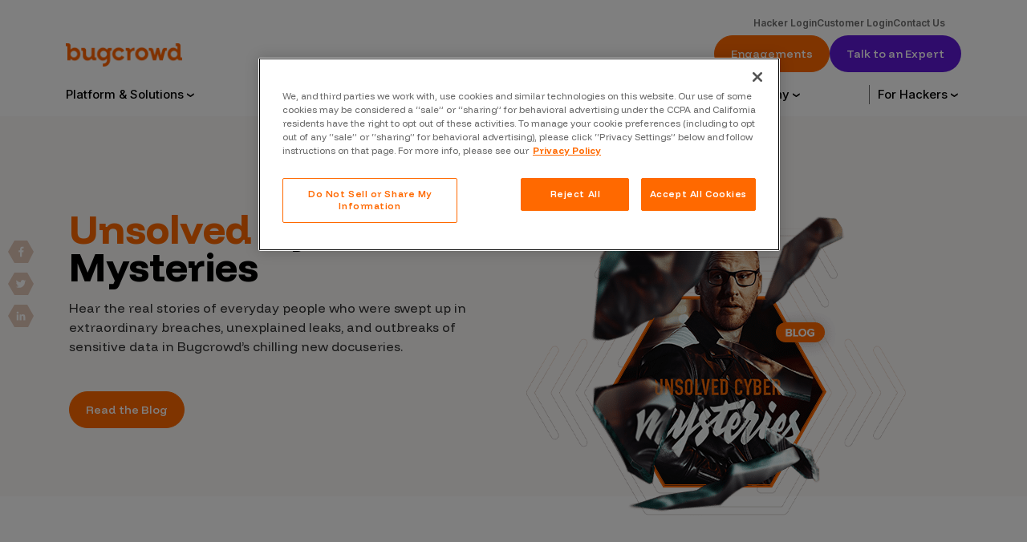

--- FILE ---
content_type: application/javascript; charset=utf-8
request_url: https://cdn.jsdelivr.net/npm/hockeystack@latest/hockeystack-drift.min.js
body_size: -48
content:
/**
 * Minified by jsDelivr using Terser v5.39.0.
 * Original file: /npm/hockeystack@1.3.232/hockeystack-drift.js
 *
 * Do NOT use SRI with dynamically generated files! More information: https://www.jsdelivr.com/using-sri-with-dynamic-files
 */
(()=>{const e="drift__",i=e=>{if(window.HockeyStack&&window.HockeyStack.initialized)return e();Array.isArray(window.hockeystackQueue)||(window.hockeystackQueue=[]),window.hockeystackQueue.push((()=>e()))},t=()=>{if(!(n>5e3||window.drift))return n+=50,void setTimeout(t,50);window.drift&&window.drift.on("ready",(()=>{window.drift.on("emailCapture",(e=>{const t=e.data.email;t&&(i((()=>window.HockeyStack.identify(t))),i((()=>window.HockeyStack.goal("Email Captured",{integration:"Drift"}))))})),window.drift.on("startConversation",(t=>{const n=t.endUserEmail,o=t.endUserId;i((()=>window.HockeyStack.identify(n,{[e+"author_id"]:o}))),i((()=>window.HockeyStack.goal("Conversation Started",{integration:"Drift",[e+"conversation_id"]:t.conversationId})))})),window.drift.on("scheduling:requestMeeting",(t=>{i((()=>window.HockeyStack.goal("Meeting Requested",{integration:"Drift",[e+"assigned_agent"]:t.teamMember.name})))})),window.drift.on("scheduling:meetingBooked",(t=>{i((()=>window.HockeyStack.goal("Meeting Booked",{integration:"Drift",[e+"conversation_id"]:t.conversationId,[e+"assigned_agent"]:t.teamMember.name,[e+"campaign_id"]:t.campaignId,[e+"meeting_booked_at"]:new Date(t.meeting.time).toISOString()})))}))}))};let n=0;t()})();
//# sourceMappingURL=/sm/96ef8e798858e65a498ff1d13ceee17f72bc9e4eb9f6623acf3a1bb97cc8d762.map

--- FILE ---
content_type: text/javascript
request_url: https://www.bugcrowd.com/wp-content/themes/bugcrowd/assets/js/posts-archive.js
body_size: -321
content:
jQuery(function($){
   $(document).on('change', '.taxonomy-select select', function(e){
      const form = $(this).closest('form');
      form.submit();
   });
   $(document).on('click', '.posts-archive svg', function(e){
      const form = $(this).closest('form');
      form.submit();
   });
});

--- FILE ---
content_type: image/svg+xml
request_url: https://www.bugcrowd.com/wp-content/themes/bugcrowd/assets/img/global-get-started-background.svg
body_size: 53306
content:
<svg width="1440" height="275" viewBox="0 0 1440 275" fill="none" xmlns="http://www.w3.org/2000/svg">
<g mask="url(#mask0_301_106)">
<mask id="path-3-inside-1_301_106" fill="white">
<path d="M68.2308 80.9094C69.0086 80.9097 69.7723 81.1174 70.4432 81.5109C71.4648 82.101 72.2105 83.0724 72.5164 84.2119C72.8223 85.3513 72.6635 86.5656 72.0748 87.588L43.2517 137.505L43.1549 137.678L43.2517 137.85L72.0748 187.767C72.6635 188.79 72.8223 190.004 72.5164 191.143C72.2105 192.283 71.4648 193.254 70.4432 193.844C69.7696 194.237 69.0034 194.442 68.2239 194.439C67.444 194.438 66.678 194.233 66.0023 193.843C65.3265 193.454 64.7648 192.894 64.373 192.22L34.1671 139.904C33.7763 139.227 33.5706 138.459 33.5706 137.678C33.5706 136.896 33.7763 136.128 34.1671 135.451L64.373 83.1356C64.765 82.4594 65.3276 81.8979 66.0046 81.5073C66.6816 81.1166 67.4492 80.9105 68.2308 80.9094V80.9094ZM68.2308 80.5637C67.3906 80.5691 66.5663 80.7931 65.839 81.2138C65.1116 81.6344 64.5063 82.2372 64.0826 82.9628L33.8629 135.279C33.4458 136.009 33.2264 136.836 33.2264 137.678C33.2264 138.519 33.4458 139.346 33.8629 140.077L64.0688 192.393C64.4902 193.12 65.0951 193.723 65.8231 194.143C66.5511 194.563 67.3766 194.784 68.217 194.785C69.0596 194.788 69.8878 194.566 70.616 194.142C71.1609 193.827 71.6383 193.408 72.0211 192.908C72.4039 192.408 72.6845 191.838 72.8469 191.23C73.0094 190.622 73.0504 189.988 72.9678 189.365C72.8851 188.741 72.6804 188.139 72.3652 187.594L43.549 137.678L72.3652 87.7609C72.7883 87.0323 73.0117 86.2051 73.0131 85.3627C73.0145 84.5202 72.7937 83.6923 72.373 82.9624C71.9523 82.2325 71.3466 81.6264 70.6169 81.2053C69.8873 80.7841 69.0595 80.5629 68.217 80.5637H68.2308Z"/>
</mask>
<path d="M70.4432 81.5109L69.9372 82.3735L69.943 82.3768L70.4432 81.5109ZM72.0748 87.588L72.9408 88.0881L72.9415 88.087L72.0748 87.588ZM43.2517 137.505L42.3856 137.005L42.3792 137.016L43.2517 137.505ZM43.1549 137.678L42.2824 137.189L42.0088 137.678L42.2824 138.166L43.1549 137.678ZM43.2517 137.85L42.3791 138.339L42.3857 138.351L43.2517 137.85ZM72.0748 187.767L72.9415 187.268L72.9408 187.267L72.0748 187.767ZM70.4432 193.844L69.943 192.978L69.9399 192.98L70.4432 193.844ZM68.2239 194.439L68.2278 193.439H68.225L68.2239 194.439ZM64.373 192.22L63.507 192.72L63.5083 192.722L64.373 192.22ZM34.1671 139.904L33.3011 140.404L33.3011 140.404L34.1671 139.904ZM33.5706 137.678H32.5706H33.5706ZM34.1671 135.451L33.3011 134.951L33.3011 134.951L34.1671 135.451ZM64.373 83.1356L63.5079 82.6341L63.507 82.6356L64.373 83.1356ZM68.2308 80.5637L68.2372 81.5637L68.2308 79.5637V80.5637ZM64.0826 82.9628L63.2191 82.4585L63.2167 82.4626L64.0826 82.9628ZM33.8629 135.279L32.997 134.778L32.9944 134.783L33.8629 135.279ZM33.8629 140.077L32.9944 140.572L32.9969 140.577L33.8629 140.077ZM64.0688 192.393L63.2028 192.893L63.2036 192.894L64.0688 192.393ZM68.217 194.785L68.2205 193.785H68.2176L68.217 194.785ZM70.616 194.142L70.1156 193.276L70.1129 193.277L70.616 194.142ZM72.3652 187.594L71.4992 188.094L71.4996 188.095L72.3652 187.594ZM43.549 137.678L42.6829 137.178L42.3943 137.678L42.6829 138.178L43.549 137.678ZM72.3652 87.7609L71.5004 87.2587L71.4992 87.2609L72.3652 87.7609ZM68.217 80.5637L68.216 79.5637L68.217 81.5637V80.5637ZM68.2304 81.9094C68.8305 81.9097 69.4196 82.0698 69.9372 82.3735L70.9492 80.6483C70.125 80.1649 69.1868 79.9098 68.2313 79.9094L68.2304 81.9094ZM69.943 82.3768C70.7352 82.8344 71.3134 83.5876 71.5506 84.4712L73.4822 83.9526C73.1076 82.5572 72.1944 81.3676 70.9434 80.645L69.943 82.3768ZM71.5506 84.4712C71.7878 85.3547 71.6647 86.2963 71.2082 87.0891L72.9415 88.087C73.6624 86.8349 73.8568 85.3479 73.4822 83.9526L71.5506 84.4712ZM71.2088 87.088L42.3857 137.005L44.1177 138.005L72.9408 88.0881L71.2088 87.088ZM42.3792 137.016L42.2824 137.189L44.0274 138.166L44.1242 137.993L42.3792 137.016ZM42.2824 138.166L42.3792 138.339L44.1242 137.362L44.0274 137.189L42.2824 138.166ZM42.3857 138.351L71.2088 188.267L72.9408 187.267L44.1177 137.35L42.3857 138.351ZM71.2082 188.266C71.6647 189.059 71.7878 190.001 71.5506 190.884L73.4822 191.403C73.8568 190.007 73.6624 188.52 72.9415 187.268L71.2082 188.266ZM71.5506 190.884C71.3134 191.768 70.7352 192.521 69.943 192.978L70.9434 194.71C72.1944 193.988 73.1076 192.798 73.4822 191.403L71.5506 190.884ZM69.9399 192.98C69.4203 193.283 68.8292 193.441 68.2278 193.439L68.2201 195.439C69.1777 195.443 70.1189 195.191 70.9465 194.709L69.9399 192.98ZM68.225 193.439C67.62 193.438 67.0258 193.279 66.5016 192.977L65.5029 194.71C66.3302 195.186 67.268 195.438 68.2228 195.439L68.225 193.439ZM66.5016 192.977C65.9774 192.675 65.5416 192.241 65.2377 191.717L63.5083 192.722C63.9879 193.548 64.6757 194.233 65.5029 194.71L66.5016 192.977ZM65.239 191.72L35.0331 139.404L33.3011 140.404L63.507 192.72L65.239 191.72ZM35.0331 139.404C34.7301 138.879 34.5706 138.284 34.5706 137.678H32.5706C32.5706 138.635 32.8225 139.575 33.3011 140.404L35.0331 139.404ZM34.5706 137.678C34.5706 137.072 34.7301 136.476 35.0331 135.951L33.3011 134.951C32.8225 135.78 32.5706 136.721 32.5706 137.678H34.5706ZM35.0331 135.951L65.239 83.6356L63.507 82.6356L33.3011 134.951L35.0331 135.951ZM65.2381 83.6372C65.5424 83.1124 65.979 82.6766 66.5044 82.3734L65.5048 80.6411C64.6762 81.1193 63.9876 81.8065 63.5079 82.6341L65.2381 83.6372ZM66.5044 82.3734C67.0298 82.0702 67.6256 81.9102 68.2322 81.9094L68.2295 79.9094C67.2729 79.9107 66.3333 80.163 65.5048 80.6411L66.5044 82.3734ZM68.2244 79.5637C67.2106 79.5702 66.2159 79.8406 65.3383 80.3481L66.3396 82.0794C66.9166 81.7457 67.5706 81.568 68.2372 81.5637L68.2244 79.5637ZM65.3383 80.3481C64.4607 80.8557 63.7303 81.583 63.2191 82.4585L64.9462 83.467C65.2823 82.8914 65.7625 82.4132 66.3396 82.0794L65.3383 80.3481ZM63.2167 82.4626L32.997 134.778L34.7288 135.779L64.9485 83.463L63.2167 82.4626ZM32.9944 134.783C32.4911 135.665 32.2264 136.662 32.2264 137.678H34.2264C34.2264 137.01 34.4005 136.354 34.7314 135.774L32.9944 134.783ZM32.2264 137.678C32.2264 138.693 32.4911 139.691 32.9944 140.572L34.7314 139.581C34.4005 139.001 34.2264 138.345 34.2264 137.678H32.2264ZM32.9969 140.577L63.2028 192.893L64.9348 191.893L34.7289 139.577L32.9969 140.577ZM63.2036 192.894C63.7128 193.773 64.4439 194.502 65.3236 195.009L66.3227 193.277C65.7464 192.944 65.2675 192.467 64.934 191.891L63.2036 192.894ZM65.3236 195.009C66.2033 195.517 67.2008 195.784 68.2164 195.785L68.2176 193.785C67.5524 193.784 66.899 193.609 66.3227 193.277L65.3236 195.009ZM68.2135 195.785C69.2341 195.788 70.2371 195.519 71.1191 195.006L70.1129 193.277C69.5385 193.612 68.8852 193.787 68.2205 193.785L68.2135 195.785ZM71.1165 195.007C71.7751 194.627 72.3522 194.12 72.8148 193.516L71.2273 192.3C70.9245 192.695 70.5467 193.027 70.1156 193.276L71.1165 195.007ZM72.8148 193.516C73.2775 192.912 73.6167 192.223 73.813 191.489L71.8808 190.972C71.7523 191.453 71.5302 191.904 71.2273 192.3L72.8148 193.516ZM73.813 191.489C74.0094 190.754 74.059 189.987 73.9591 189.233L71.9764 189.496C72.0418 189.99 72.0093 190.491 71.8808 190.972L73.813 191.489ZM73.9591 189.233C73.8592 188.479 73.6117 187.752 73.2308 187.094L71.4996 188.095C71.749 188.526 71.911 189.002 71.9764 189.496L73.9591 189.233ZM73.2313 187.094L44.415 137.178L42.6829 138.178L71.4992 188.094L73.2313 187.094ZM44.415 138.178L73.2313 88.2608L71.4992 87.2609L42.6829 137.178L44.415 138.178ZM73.23 88.263C73.7413 87.3824 74.0115 86.3826 74.0131 85.3643L72.0131 85.361C72.012 86.0277 71.8352 86.6822 71.5004 87.2587L73.23 88.263ZM74.0131 85.3643C74.0148 84.346 73.7479 83.3453 73.2394 82.463L71.5066 83.4617C71.8395 84.0393 72.0142 84.6944 72.0131 85.361L74.0131 85.3643ZM73.2394 82.463C72.7309 81.5808 71.9987 80.8482 71.1168 80.3392L70.117 82.0714C70.6944 82.4046 71.1737 82.8842 71.5066 83.4617L73.2394 82.463ZM71.1168 80.3392C70.2348 79.8301 69.2343 79.5627 68.216 79.5637L68.218 81.5637C68.8847 81.563 69.5397 81.7381 70.117 82.0714L71.1168 80.3392ZM68.217 81.5637H68.2308V79.5637H68.217V81.5637Z" fill="url(#paint0_linear_301_106)" mask="url(#path-3-inside-1_301_106)"/>
<mask id="path-5-inside-2_301_106" fill="white">
<path d="M463.222 80.9094C464.004 80.9105 464.772 81.1166 465.449 81.5073C466.126 81.8979 466.688 82.4594 467.08 83.1356L497.314 135.451C497.701 136.129 497.905 136.897 497.905 137.678C497.905 138.459 497.701 139.226 497.314 139.904L467.108 192.22C466.715 192.895 466.152 193.455 465.475 193.844C464.798 194.234 464.031 194.439 463.25 194.439C462.471 194.44 461.705 194.235 461.031 193.844C460.011 193.253 459.266 192.282 458.96 191.143C458.655 190.004 458.812 188.79 459.399 187.767L488.222 137.85L488.326 137.678L488.222 137.505L459.399 87.588C459.011 86.9112 458.807 86.1443 458.808 85.364C458.809 84.5837 459.014 83.8172 459.404 83.1412C459.794 82.4652 460.354 81.9033 461.029 81.5117C461.704 81.12 462.47 80.9124 463.25 80.9094H463.222ZM463.25 80.5637C462.408 80.565 461.582 80.7876 460.854 81.2092C460.125 81.6308 459.52 82.2366 459.1 82.9658C458.68 83.695 458.459 84.5219 458.459 85.3636C458.459 86.2052 458.681 87.032 459.102 87.7609L487.925 137.678L459.102 187.594C458.787 188.14 458.583 188.741 458.501 189.366C458.418 189.99 458.46 190.624 458.623 191.232C458.786 191.84 459.068 192.41 459.451 192.909C459.834 193.408 460.313 193.827 460.858 194.142C461.583 194.566 462.41 194.788 463.25 194.785C464.091 194.786 464.917 194.565 465.645 194.145C466.373 193.725 466.978 193.121 467.398 192.393L497.583 140.063C498.005 139.333 498.226 138.506 498.226 137.664C498.226 136.822 498.005 135.994 497.583 135.265L467.378 82.9628C466.959 82.233 466.354 81.6268 465.626 81.2055C464.898 80.7842 464.071 80.5629 463.229 80.5637H463.25Z"/>
</mask>
<path d="M463.222 80.9094V79.9094L463.221 81.9094L463.222 80.9094ZM467.08 83.1356L467.946 82.6353L467.945 82.6341L467.08 83.1356ZM497.314 135.451L498.182 134.955L498.18 134.951L497.314 135.451ZM497.314 139.904L498.18 140.404L498.182 140.4L497.314 139.904ZM467.108 192.22L467.972 192.723L467.974 192.72L467.108 192.22ZM463.25 194.439L463.25 193.439L463.248 193.439L463.25 194.439ZM461.031 193.844L460.529 194.71L460.529 194.71L461.031 193.844ZM459.399 187.767L458.533 187.267L458.532 187.27L459.399 187.767ZM488.222 137.85L487.365 137.336L487.361 137.343L487.356 137.35L488.222 137.85ZM488.326 137.678L489.184 138.192L489.492 137.678L489.184 137.163L488.326 137.678ZM488.222 137.505L487.356 138.005L487.361 138.012L487.365 138.019L488.222 137.505ZM459.399 87.588L458.532 88.0857L458.533 88.0881L459.399 87.588ZM463.25 80.9094L463.254 81.9094L463.25 79.9094V80.9094ZM463.25 80.5637L463.252 81.5637L463.25 79.5637V80.5637ZM459.102 87.7609L458.236 88.2609L458.236 88.2609L459.102 87.7609ZM487.925 137.678L488.791 138.178L489.08 137.678L488.791 137.178L487.925 137.678ZM459.102 187.594L459.968 188.095L459.968 188.094L459.102 187.594ZM460.858 194.142L461.363 193.279L461.357 193.275L460.858 194.142ZM463.25 194.785L463.251 193.785L463.246 193.785L463.25 194.785ZM467.398 192.393L468.264 192.893L468.265 192.892L467.398 192.393ZM497.583 140.063L496.717 139.563L496.717 139.563L497.583 140.063ZM497.583 135.265L498.45 134.765L498.449 134.765L497.583 135.265ZM467.378 82.9628L466.51 83.4606L466.512 83.4629L467.378 82.9628ZM463.229 80.5637L463.228 79.5637L463.229 81.5637V80.5637ZM463.221 81.9094C463.828 81.9102 464.423 82.0702 464.949 82.3734L465.949 80.6411C465.12 80.163 464.18 79.9107 463.224 79.9094L463.221 81.9094ZM464.949 82.3734C465.474 82.6766 465.911 83.1124 466.215 83.6372L467.945 82.6341C467.466 81.8065 466.777 81.1193 465.949 80.6411L464.949 82.3734ZM466.215 83.636L496.448 135.952L498.18 134.951L467.946 82.6353L466.215 83.636ZM496.446 135.948C496.747 136.474 496.905 137.071 496.905 137.678H498.905C498.905 136.723 498.656 135.784 498.182 134.955L496.446 135.948ZM496.905 137.678C496.905 138.284 496.747 138.881 496.446 139.408L498.182 140.4C498.656 139.571 498.905 138.633 498.905 137.678H496.905ZM496.448 139.404L466.242 191.72L467.974 192.72L498.18 140.404L496.448 139.404ZM466.244 191.717C465.939 192.24 465.502 192.675 464.977 192.977L465.974 194.711C466.802 194.234 467.491 193.549 467.972 192.723L466.244 191.717ZM464.977 192.977C464.451 193.28 463.856 193.439 463.25 193.439L463.251 195.439C464.206 195.439 465.145 195.188 465.974 194.711L464.977 192.977ZM463.248 193.439C462.646 193.44 462.054 193.281 461.532 192.979L460.529 194.71C461.357 195.189 462.296 195.441 463.252 195.439L463.248 193.439ZM461.532 192.979C460.741 192.52 460.163 191.767 459.926 190.883L457.995 191.402C458.369 192.796 459.28 193.986 460.529 194.71L461.532 192.979ZM459.926 190.883C459.689 190 459.811 189.058 460.267 188.265L458.532 187.27C457.813 188.522 457.62 190.008 457.995 191.402L459.926 190.883ZM460.265 188.267L489.088 138.351L487.356 137.35L458.533 187.267L460.265 188.267ZM489.08 138.365L489.184 138.192L487.469 137.163L487.365 137.336L489.08 138.365ZM489.184 137.163L489.08 136.99L487.365 138.019L487.469 138.192L489.184 137.163ZM489.088 137.005L460.265 87.088L458.533 88.0881L487.356 138.005L489.088 137.005ZM460.267 87.0903C459.965 86.5653 459.807 85.9704 459.808 85.365L457.808 85.3629C457.807 86.3182 458.056 87.2571 458.532 88.0857L460.267 87.0903ZM459.808 85.365C459.808 84.7597 459.968 84.1651 460.27 83.6407L458.538 82.6417C458.06 83.4693 457.809 84.4076 457.808 85.3629L459.808 85.365ZM460.27 83.6407C460.573 83.1163 461.007 82.6804 461.531 82.3766L460.527 80.6467C459.701 81.1262 459.015 81.8141 458.538 82.6417L460.27 83.6407ZM461.531 82.3766C462.054 82.0728 462.649 81.9117 463.254 81.9094L463.246 79.9094C462.291 79.913 461.353 80.1673 460.527 80.6467L461.531 82.3766ZM463.25 79.9094H463.222V81.9094H463.25V79.9094ZM463.249 79.5637C462.232 79.5652 461.233 79.8342 460.353 80.3437L461.354 82.0747C461.931 81.7409 462.585 81.5647 463.252 81.5637L463.249 79.5637ZM460.353 80.3437C459.472 80.8532 458.742 81.5853 458.234 82.4665L459.967 83.4652C460.299 82.888 460.778 82.4084 461.354 82.0747L460.353 80.3437ZM458.234 82.4665C457.726 83.3477 457.459 84.3469 457.459 85.364L459.459 85.3632C459.459 84.697 459.634 84.0424 459.967 83.4652L458.234 82.4665ZM457.459 85.364C457.459 86.381 457.727 87.3801 458.236 88.2609L459.968 87.2609C459.635 86.6839 459.459 86.0295 459.459 85.3632L457.459 85.364ZM458.236 88.2609L487.059 138.178L488.791 137.178L459.968 87.2608L458.236 88.2609ZM487.059 137.178L458.236 187.094L459.968 188.094L488.791 138.178L487.059 137.178ZM458.236 187.094C457.855 187.753 457.608 188.481 457.509 189.235L459.492 189.496C459.557 189.002 459.719 188.526 459.968 188.095L458.236 187.094ZM457.509 189.235C457.41 189.989 457.46 190.756 457.657 191.491L459.589 190.973C459.46 190.492 459.427 189.99 459.492 189.496L457.509 189.235ZM457.657 191.491C457.854 192.226 458.194 192.915 458.658 193.518L460.244 192.3C459.941 191.905 459.718 191.454 459.589 190.973L457.657 191.491ZM458.658 193.518C459.121 194.122 459.699 194.628 460.359 195.008L461.357 193.275C460.926 193.027 460.548 192.695 460.244 192.3L458.658 193.518ZM460.353 195.005C461.233 195.52 462.235 195.789 463.255 195.785L463.246 193.785C462.584 193.788 461.934 193.613 461.363 193.279L460.353 195.005ZM463.249 195.785C464.265 195.786 465.264 195.519 466.145 195.011L465.145 193.279C464.569 193.611 463.916 193.785 463.251 193.785L463.249 195.785ZM466.145 195.011C467.025 194.503 467.756 193.773 468.264 192.893L466.532 191.893C466.2 192.468 465.722 192.946 465.145 193.279L466.145 195.011ZM468.265 192.892L498.45 140.563L496.717 139.563L466.532 191.893L468.265 192.892ZM498.45 140.563C498.958 139.681 499.226 138.682 499.226 137.664H497.226C497.226 138.331 497.051 138.986 496.717 139.563L498.45 140.563ZM499.226 137.664C499.226 136.646 498.958 135.646 498.45 134.765L496.717 135.765C497.051 136.342 497.226 136.997 497.226 137.664H499.226ZM498.449 134.765L468.244 82.4627L466.512 83.4629L496.718 135.765L498.449 134.765ZM468.245 82.4649C467.738 81.5824 467.008 80.8493 466.127 80.3399L465.125 82.0712C465.701 82.4043 466.179 82.8836 466.51 83.4606L468.245 82.4649ZM466.127 80.3399C465.246 79.8304 464.246 79.5627 463.228 79.5637L463.23 81.5637C463.896 81.563 464.549 81.7381 465.125 82.0712L466.127 80.3399ZM463.229 81.5637H463.25V79.5637H463.229V81.5637Z" fill="url(#paint1_linear_301_106)" mask="url(#path-5-inside-2_301_106)"/>
<mask id="path-7-inside-3_301_106" fill="white">
<path d="M364.399 -37.6809C365.18 -37.6808 365.947 -37.4749 366.623 -37.0841C367.299 -36.6933 367.86 -36.1313 368.25 -35.4547L403.51 25.5793C403.801 26.085 403.991 26.6432 404.067 27.2221C404.143 27.801 404.105 28.3893 403.953 28.9533C403.802 29.5173 403.541 30.046 403.186 30.5092C402.83 30.9724 402.387 31.361 401.881 31.6529C401.376 31.9448 400.817 32.1343 400.239 32.2104C399.66 32.2865 399.071 32.2479 398.507 32.0967C397.943 31.9455 397.415 31.6847 396.951 31.3292C396.488 30.9737 396.1 30.5305 395.808 30.0247L361.931 -28.6309L361.834 -28.8038H293.921C292.771 -28.8491 291.684 -29.3377 290.886 -30.167C290.089 -30.9964 289.644 -32.1022 289.644 -33.2527C289.644 -34.4032 290.089 -35.509 290.886 -36.3384C291.684 -37.1678 292.771 -37.6564 293.921 -37.7017H364.399V-37.6809ZM364.399 -38.0474H293.921C292.681 -38.0003 291.507 -37.4745 290.646 -36.5805C289.786 -35.6865 289.305 -34.4937 289.305 -33.2527C289.305 -32.0117 289.786 -30.819 290.646 -29.925C291.507 -29.0309 292.681 -28.5052 293.921 -28.4581H361.633L395.51 30.1768C396.159 31.2505 397.203 32.027 398.418 32.3395C399.632 32.6521 400.921 32.4758 402.007 31.8485C403.094 31.2212 403.891 30.1929 404.227 28.9845C404.563 27.7762 404.413 26.484 403.807 25.3857L368.547 -35.6483C368.127 -36.3772 367.523 -36.9826 366.794 -37.4037C366.066 -37.8248 365.24 -38.0468 364.399 -38.0474V-38.0474Z"/>
</mask>
<path d="M364.399 -37.6809H363.399V-36.6812L364.399 -36.6809L364.399 -37.6809ZM368.25 -35.4547L367.383 -34.9555L367.384 -34.9545L368.25 -35.4547ZM403.51 25.5793L404.376 25.0794L404.375 25.079L403.51 25.5793ZM395.808 30.0247L396.674 29.5248L396.674 29.5246L395.808 30.0247ZM361.931 -28.6309L361.058 -28.1423L361.065 -28.1308L361.931 -28.6309ZM361.834 -28.8038L362.706 -29.2923L362.42 -29.8038H361.834V-28.8038ZM293.921 -28.8038L293.881 -27.8045L293.901 -27.8038H293.921V-28.8038ZM293.921 -37.7017V-38.7017H293.901L293.881 -38.7009L293.921 -37.7017ZM364.399 -37.7017H365.399V-38.7017H364.399V-37.7017ZM293.921 -38.0474V-39.0474H293.902L293.883 -39.0466L293.921 -38.0474ZM293.921 -28.4581L293.883 -27.4588L293.902 -27.4581H293.921V-28.4581ZM361.633 -28.4581L362.499 -28.9584L362.211 -29.4581H361.633V-28.4581ZM395.51 30.1768L394.645 30.6771L394.649 30.6856L394.655 30.6939L395.51 30.1768ZM403.807 25.3857L404.683 24.9027L404.678 24.894L404.673 24.8854L403.807 25.3857ZM368.547 -35.6483L367.681 -35.149L367.681 -35.1481L368.547 -35.6483ZM364.399 -36.6809C365.004 -36.6808 365.598 -36.5213 366.122 -36.2184L367.123 -37.9499C366.295 -38.4286 365.356 -38.6807 364.399 -38.6809L364.399 -36.6809ZM366.122 -36.2184C366.646 -35.9155 367.081 -35.4799 367.383 -34.9555L369.116 -35.954C368.639 -36.7828 367.951 -37.4711 367.123 -37.9499L366.122 -36.2184ZM367.384 -34.9545L402.644 26.0795L404.375 25.079L369.116 -35.955L367.384 -34.9545ZM402.643 26.0792C402.87 26.4711 403.017 26.9038 403.076 27.3525L405.059 27.0917C404.965 26.3826 404.733 25.6988 404.376 25.0794L402.643 26.0792ZM403.076 27.3525C403.135 27.8012 403.105 28.2572 402.987 28.6944L404.919 29.2122C405.104 28.5214 405.152 27.8009 405.059 27.0917L403.076 27.3525ZM402.987 28.6944C402.87 29.1315 402.668 29.5413 402.393 29.9003L403.979 31.118C404.415 30.5506 404.734 29.9031 404.919 29.2122L402.987 28.6944ZM402.393 29.9003C402.117 30.2594 401.773 30.5606 401.382 30.7868L402.381 32.519C403.001 32.1615 403.544 31.6854 403.979 31.118L402.393 29.9003ZM401.382 30.7868C400.99 31.0131 400.557 31.1599 400.108 31.2189L400.369 33.2019C401.078 33.1086 401.762 32.8766 402.381 32.519L401.382 30.7868ZM400.108 31.2189C399.659 31.278 399.203 31.248 398.766 31.1308L398.248 33.0626C398.939 33.2478 399.66 33.2951 400.369 33.2019L400.108 31.2189ZM398.766 31.1308C398.329 31.0136 397.919 30.8115 397.56 30.5359L396.343 32.1225C396.91 32.558 397.558 32.8774 398.248 33.0626L398.766 31.1308ZM397.56 30.5359C397.201 30.2604 396.9 29.9168 396.674 29.5248L394.942 30.5247C395.299 31.1441 395.775 31.687 396.343 32.1225L397.56 30.5359ZM396.674 29.5246L362.797 -29.1311L361.065 -28.1308L394.942 30.5249L396.674 29.5246ZM362.803 -29.1195L362.706 -29.2923L360.961 -28.3152L361.058 -28.1424L362.803 -29.1195ZM361.834 -29.8038H293.921V-27.8038H361.834V-29.8038ZM293.96 -29.803C293.069 -29.8381 292.226 -30.217 291.607 -30.8601L290.166 -29.474C291.142 -28.4583 292.474 -27.8601 293.881 -27.8045L293.96 -29.803ZM291.607 -30.8601C290.989 -31.5032 290.644 -32.3606 290.644 -33.2527H288.644C288.644 -31.8438 289.189 -30.4897 290.166 -29.474L291.607 -30.8601ZM290.644 -33.2527C290.644 -34.1448 290.989 -35.0023 291.607 -35.6454L290.166 -37.0315C289.189 -36.0158 288.644 -34.6616 288.644 -33.2527H290.644ZM291.607 -35.6454C292.226 -36.2885 293.069 -36.6673 293.96 -36.7025L293.881 -38.7009C292.474 -38.6454 291.142 -38.0471 290.166 -37.0315L291.607 -35.6454ZM293.921 -36.7017H364.399V-38.7017H293.921V-36.7017ZM363.399 -37.7017V-37.6809H365.399V-37.7017H363.399ZM364.399 -39.0474H293.921V-37.0474H364.399V-39.0474ZM293.883 -39.0466C292.384 -38.9897 290.966 -38.3544 289.926 -37.274L291.367 -35.8869C292.048 -36.5946 292.977 -37.0108 293.959 -37.0481L293.883 -39.0466ZM289.926 -37.274C288.886 -36.1937 288.305 -34.7524 288.305 -33.2527H290.305C290.305 -34.2351 290.685 -35.1792 291.367 -35.8869L289.926 -37.274ZM288.305 -33.2527C288.305 -31.7531 288.886 -30.3118 289.926 -29.2314L291.367 -30.6185C290.685 -31.3262 290.305 -32.2704 290.305 -33.2527H288.305ZM289.926 -29.2314C290.966 -28.1511 292.384 -27.5157 293.883 -27.4588L293.959 -29.4574C292.977 -29.4946 292.048 -29.9108 291.367 -30.6185L289.926 -29.2314ZM293.921 -27.4581H361.633V-29.4581H293.921V-27.4581ZM360.768 -27.9578L394.645 30.6771L396.376 29.6766L362.499 -28.9584L360.768 -27.9578ZM394.655 30.6939C395.438 31.9916 396.7 32.9302 398.168 33.308L398.667 31.371C397.706 31.1237 396.88 30.5093 396.366 29.6598L394.655 30.6939ZM398.168 33.308C399.637 33.6857 401.195 33.4726 402.508 32.7144L401.507 30.9825C400.648 31.4789 399.628 31.6184 398.667 31.371L398.168 33.308ZM402.508 32.7144C403.82 31.9562 404.784 30.7134 405.19 29.2528L403.264 28.7163C402.997 29.6725 402.367 30.4861 401.507 30.9825L402.508 32.7144ZM405.19 29.2528C405.597 27.7922 405.415 26.2304 404.683 24.9027L402.931 25.8686C403.411 26.7377 403.53 27.7602 403.264 28.7163L405.19 29.2528ZM404.673 24.8854L369.413 -36.1485L367.681 -35.1481L402.941 25.8859L404.673 24.8854ZM369.414 -36.1476C368.906 -37.0285 368.175 -37.7603 367.295 -38.2694L366.294 -36.538C366.87 -36.2048 367.348 -35.7258 367.681 -35.149L369.414 -36.1476ZM367.295 -38.2694C366.415 -38.7784 365.416 -39.0467 364.4 -39.0474L364.398 -37.0474C365.064 -37.0469 365.718 -36.8713 366.294 -36.538L367.295 -38.2694Z" fill="url(#paint2_linear_301_106)" mask="url(#path-7-inside-3_301_106)"/>
<mask id="path-9-inside-4_301_106" fill="white">
<path d="M237.526 -37.6814C238.125 -37.705 238.723 -37.6074 239.283 -37.3945C239.843 -37.1815 240.355 -36.8576 240.787 -36.4422C241.219 -36.0267 241.563 -35.5283 241.798 -34.9767C242.033 -34.4252 242.154 -33.8319 242.154 -33.2324C242.154 -32.633 242.033 -32.0397 241.798 -31.4881C241.563 -30.9366 241.219 -30.4381 240.787 -30.0227C240.355 -29.6072 239.843 -29.2833 239.283 -29.0704C238.723 -28.8574 238.125 -28.7599 237.526 -28.7835H169.606L169.502 -28.6106L135.625 30.0243C135.013 31.0006 134.046 31.7015 132.928 31.9796C131.81 32.2578 130.627 32.0916 129.629 31.5159C128.631 30.9402 127.895 30 127.575 28.8928C127.256 27.7856 127.378 26.5977 127.917 25.5788L163.176 -35.4552C163.567 -36.1308 164.129 -36.692 164.804 -37.0827C165.48 -37.4734 166.247 -37.6798 167.027 -37.6814H237.526ZM237.526 -38.0271H167.048C166.207 -38.0265 165.381 -37.8045 164.652 -37.3834C163.924 -36.9623 163.32 -36.3568 162.9 -35.628L127.64 25.406C127.311 25.9513 127.093 26.5569 127.001 27.1873C126.908 27.8177 126.942 28.4602 127.101 29.0772C127.26 29.6942 127.54 30.2734 127.925 30.7809C128.311 31.2883 128.793 31.7138 129.345 32.0324C129.897 32.351 130.506 32.5564 131.139 32.6365C131.771 32.7166 132.412 32.6699 133.026 32.499C133.64 32.3281 134.213 32.0365 134.713 31.6413C135.213 31.246 135.629 30.7551 135.936 30.1971L169.814 -28.4378H237.519C238.164 -28.4133 238.807 -28.5192 239.411 -28.7491C240.014 -28.979 240.564 -29.3282 241.029 -29.7759C241.494 -30.2235 241.864 -30.7604 242.117 -31.3543C242.369 -31.9482 242.499 -32.587 242.499 -33.2324C242.499 -33.8778 242.369 -34.5166 242.117 -35.1106C241.864 -35.7045 241.494 -36.2413 241.029 -36.689C240.564 -37.1366 240.014 -37.4858 239.411 -37.7158C238.807 -37.9457 238.164 -38.0516 237.519 -38.0271H237.526Z"/>
</mask>
<path d="M237.526 -37.6814V-36.6814H237.546L237.566 -36.6822L237.526 -37.6814ZM237.526 -28.7835L237.566 -29.7827L237.546 -29.7835H237.526V-28.7835ZM169.606 -28.7835V-29.7835H169.04L168.749 -29.2979L169.606 -28.7835ZM169.502 -28.6106L168.645 -29.1251L168.641 -29.118L168.637 -29.1109L169.502 -28.6106ZM135.625 30.0243L136.473 30.5556L136.482 30.5402L136.491 30.5246L135.625 30.0243ZM127.917 25.5788L127.051 25.0786L127.041 25.0949L127.032 25.1116L127.917 25.5788ZM163.176 -35.4552L162.311 -35.9559L162.31 -35.9554L163.176 -35.4552ZM167.027 -37.6814V-38.6814L167.025 -38.6814L167.027 -37.6814ZM167.048 -38.0271V-39.0271L167.047 -39.0271L167.048 -38.0271ZM162.9 -35.628L163.766 -35.1278L163.766 -35.1287L162.9 -35.628ZM127.64 25.406L128.496 25.923L128.501 25.9147L128.506 25.9062L127.64 25.406ZM135.936 30.1971L135.071 29.6969L135.066 29.7055L135.061 29.7142L135.936 30.1971ZM169.814 -28.4378V-29.4378H169.236L168.948 -28.9381L169.814 -28.4378ZM237.519 -28.4378L237.557 -29.4371L237.538 -29.4378H237.519V-28.4378ZM237.519 -38.0271L237.481 -39.0263L237.519 -37.0271V-38.0271ZM237.566 -36.6822C238.03 -36.7005 238.493 -36.6248 238.928 -36.4597L239.638 -38.3293C238.952 -38.59 238.22 -38.7095 237.487 -38.6806L237.566 -36.6822ZM238.928 -36.4597C239.362 -36.2946 239.759 -36.0434 240.094 -35.7213L241.48 -37.1631C240.951 -37.6718 240.325 -38.0685 239.638 -38.3293L238.928 -36.4597ZM240.094 -35.7213C240.429 -35.3991 240.696 -35.0126 240.878 -34.585L242.718 -35.3685C242.431 -36.0439 242.009 -36.6543 241.48 -37.1631L240.094 -35.7213ZM240.878 -34.585C241.06 -34.1573 241.154 -33.6973 241.154 -33.2324H243.154C243.154 -33.9665 243.006 -34.6931 242.718 -35.3685L240.878 -34.585ZM241.154 -33.2324C241.154 -32.7676 241.06 -32.3075 240.878 -31.8799L242.718 -31.0964C243.006 -31.7718 243.154 -32.4983 243.154 -33.2324H241.154ZM240.878 -31.8799C240.696 -31.4522 240.429 -31.0657 240.094 -30.7436L241.48 -29.3018C242.009 -29.8105 242.431 -30.4209 242.718 -31.0964L240.878 -31.8799ZM240.094 -30.7436C239.759 -30.4214 239.362 -30.1703 238.928 -30.0052L239.638 -28.1356C240.325 -28.3964 240.951 -28.793 241.48 -29.3018L240.094 -30.7436ZM238.928 -30.0052C238.493 -29.84 238.03 -29.7644 237.566 -29.7827L237.487 -27.7842C238.22 -27.7553 238.952 -27.8748 239.638 -28.1356L238.928 -30.0052ZM237.526 -29.7835H169.606V-27.7835H237.526V-29.7835ZM168.749 -29.2979L168.645 -29.1251L170.36 -28.0961L170.464 -28.269L168.749 -29.2979ZM168.637 -29.1109L134.759 29.524L136.491 30.5246L170.368 -28.1104L168.637 -29.1109ZM134.778 29.493C134.303 30.25 133.554 30.7935 132.687 31.0092L133.169 32.95C134.539 32.6094 135.723 31.7511 136.473 30.5556L134.778 29.493ZM132.687 31.0092C131.82 31.2249 130.903 31.096 130.129 30.6496L129.129 32.3822C130.352 33.0871 131.8 33.2907 133.169 32.95L132.687 31.0092ZM130.129 30.6496C129.355 30.2032 128.784 29.4742 128.536 28.6156L126.614 29.1699C127.005 30.5258 127.907 31.6772 129.129 32.3822L130.129 30.6496ZM128.536 28.6156C128.288 27.7571 128.383 26.836 128.801 26.046L127.032 25.1116C126.373 26.3593 126.223 27.814 126.614 29.1699L128.536 28.6156ZM128.782 26.079L164.042 -34.9549L162.31 -35.9554L127.051 25.0786L128.782 26.079ZM164.042 -34.9544C164.345 -35.4785 164.781 -35.9139 165.305 -36.217L164.304 -37.9484C163.477 -37.4702 162.789 -36.7831 162.311 -35.9559L164.042 -34.9544ZM165.305 -36.217C165.829 -36.52 166.424 -36.6802 167.029 -36.6814L167.025 -38.6814C166.07 -38.6795 165.131 -38.4267 164.304 -37.9484L165.305 -36.217ZM167.027 -36.6814H237.526V-38.6814H167.027V-36.6814ZM237.526 -39.0271H167.048V-37.0271H237.526V-39.0271ZM167.047 -39.0271C166.031 -39.0264 165.032 -38.7581 164.152 -38.2491L165.153 -36.5177C165.729 -36.851 166.383 -37.0266 167.049 -37.0271L167.047 -39.0271ZM164.152 -38.2491C163.272 -37.74 162.541 -37.0082 162.033 -36.1273L163.766 -35.1287C164.099 -35.7055 164.577 -36.1845 165.153 -36.5177L164.152 -38.2491ZM162.034 -36.1282L126.774 24.9057L128.506 25.9062L163.766 -35.1278L162.034 -36.1282ZM126.784 24.8889C126.386 25.5481 126.123 26.28 126.011 27.042L127.99 27.3326C128.063 26.8338 128.235 26.3546 128.496 25.923L126.784 24.8889ZM126.011 27.042C125.899 27.8039 125.941 28.5806 126.132 29.3264L128.069 28.828C127.944 28.3398 127.917 27.8314 127.99 27.3326L126.011 27.042ZM126.132 29.3264C126.324 30.0722 126.663 30.7723 127.129 31.3856L128.722 30.1761C128.417 29.7746 128.195 29.3163 128.069 28.828L126.132 29.3264ZM127.129 31.3856C127.595 31.9989 128.178 32.5132 128.845 32.8984L129.845 31.1664C129.408 30.9143 129.027 30.5776 128.722 30.1761L127.129 31.3856ZM128.845 32.8984C129.512 33.2835 130.249 33.5317 131.013 33.6286L131.264 31.6445C130.764 31.5811 130.282 31.4185 129.845 31.1664L128.845 32.8984ZM131.013 33.6286C131.777 33.7254 132.552 33.6689 133.294 33.4623L132.758 31.5356C132.272 31.6709 131.764 31.7079 131.264 31.6445L131.013 33.6286ZM133.294 33.4623C134.036 33.2558 134.729 32.9033 135.334 32.4256L134.093 30.8569C133.697 31.1697 133.244 31.4004 132.758 31.5356L133.294 33.4623ZM135.334 32.4256C135.938 31.9478 136.44 31.3544 136.812 30.6801L135.061 29.7142C134.817 30.1557 134.488 30.5442 134.093 30.8569L135.334 32.4256ZM136.802 30.6974L170.679 -27.9375L168.948 -28.9381L135.071 29.6969L136.802 30.6974ZM169.814 -27.4378H237.519V-29.4378H169.814V-27.4378ZM237.481 -27.4385C238.261 -27.4089 239.038 -27.5369 239.767 -27.8147L239.054 -29.6835C238.577 -29.5015 238.068 -29.4177 237.557 -29.4371L237.481 -27.4385ZM239.767 -27.8147C240.496 -28.0925 241.161 -28.5145 241.723 -29.0555L240.336 -30.4963C239.967 -30.1419 239.532 -29.8655 239.054 -29.6835L239.767 -27.8147ZM241.723 -29.0555C242.285 -29.5964 242.731 -30.2452 243.037 -30.9629L241.196 -31.7457C240.996 -31.2756 240.704 -30.8506 240.336 -30.4963L241.723 -29.0555ZM243.037 -30.9629C243.342 -31.6806 243.499 -32.4525 243.499 -33.2324H241.499C241.499 -32.7215 241.396 -32.2159 241.196 -31.7457L243.037 -30.9629ZM243.499 -33.2324C243.499 -34.0124 243.342 -34.7843 243.037 -35.502L241.196 -34.7191C241.396 -34.249 241.499 -33.7433 241.499 -33.2324H243.499ZM243.037 -35.502C242.731 -36.2197 242.285 -36.8684 241.723 -37.4094L240.336 -35.9686C240.704 -35.6142 240.996 -35.1893 241.196 -34.7191L243.037 -35.502ZM241.723 -37.4094C241.161 -37.9503 240.496 -38.3723 239.767 -38.6502L239.054 -36.7814C239.532 -36.5994 239.967 -36.3229 240.336 -35.9686L241.723 -37.4094ZM239.767 -38.6502C239.038 -38.928 238.261 -39.0559 237.481 -39.0263L237.557 -37.0278C238.068 -37.0472 238.577 -36.9634 239.054 -36.7814L239.767 -38.6502ZM237.519 -37.0271H237.526V-39.0271H237.519V-37.0271Z" fill="url(#paint3_linear_301_106)" mask="url(#path-9-inside-4_301_106)"/>
<mask id="path-11-inside-5_301_106" fill="white">
<path d="M103.622 72.1919C104.402 72.1926 105.169 72.3987 105.844 72.7894C106.52 73.1802 107.08 73.7419 107.47 74.418C107.859 75.0942 108.064 75.861 108.064 76.6413C108.063 77.4217 107.857 78.1881 107.466 78.8636L73.5889 137.505L73.4921 137.678L73.5889 137.851L107.466 196.486C107.857 197.163 108.062 197.93 108.062 198.711C108.063 199.492 107.857 200.26 107.467 200.936C107.077 201.613 106.516 202.175 105.839 202.566C105.163 202.957 104.396 203.164 103.615 203.165C102.835 203.162 102.068 202.956 101.393 202.565C100.717 202.174 100.156 201.614 99.7641 200.938L64.5181 139.898C64.1273 139.222 63.9215 138.455 63.9215 137.675C63.9215 136.894 64.1273 136.128 64.5181 135.452L99.7779 74.4181C100.169 73.7409 100.731 73.1787 101.408 72.7879C102.086 72.3971 102.854 72.1915 103.636 72.1919H103.622ZM103.636 71.8462C102.795 71.8474 101.969 72.0697 101.241 72.4908C100.513 72.9118 99.9081 73.5169 99.4875 74.2452L64.2278 135.279C63.8119 136.009 63.5933 136.835 63.5933 137.675C63.5933 138.515 63.8119 139.34 64.2278 140.07L99.4875 201.111C100.157 202.144 101.197 202.88 102.394 203.168C103.59 203.455 104.851 203.272 105.917 202.656C106.982 202.04 107.77 201.038 108.117 199.858C108.465 198.677 108.345 197.408 107.784 196.313L73.9069 137.678L107.784 79.0364C108.203 78.3077 108.423 77.4817 108.423 76.6411C108.422 75.8004 108.201 74.9747 107.781 74.2466C107.361 73.5184 106.757 72.9134 106.029 72.4921C105.302 72.0709 104.476 71.8481 103.636 71.8462Z"/>
</mask>
<path d="M103.622 72.1919V71.1919L103.621 73.1919L103.622 72.1919ZM107.466 78.8636L106.6 78.3628L106.6 78.3634L107.466 78.8636ZM73.5889 137.505L72.7229 137.005L72.7164 137.017L73.5889 137.505ZM73.4921 137.678L72.6196 137.19L72.346 137.678L72.6196 138.167L73.4921 137.678ZM73.5889 137.851L72.7163 138.34L72.723 138.351L73.5889 137.851ZM107.466 196.486L108.332 195.986L108.332 195.986L107.466 196.486ZM103.615 203.165L103.612 204.165L103.616 204.165L103.615 203.165ZM99.7641 200.938L98.8981 201.438L98.899 201.44L99.7641 200.938ZM64.5181 139.898L65.3841 139.398L65.3837 139.397L64.5181 139.898ZM64.5181 135.452L65.3837 135.953L65.384 135.952L64.5181 135.452ZM99.7779 74.4181L100.644 74.9183L100.644 74.9181L99.7779 74.4181ZM103.636 72.1919V73.1919L103.636 71.1919L103.636 72.1919ZM103.636 71.8462L103.638 70.8462L103.634 70.8462L103.636 71.8462ZM99.4875 74.2452L100.353 74.7455L100.354 74.7452L99.4875 74.2452ZM64.2278 135.279L63.3619 134.779L63.3589 134.784L64.2278 135.279ZM63.5933 137.675H62.5933H63.5933ZM64.2278 140.07L63.3589 140.565L63.3618 140.571L64.2278 140.07ZM99.4875 201.111L98.6216 201.611L98.6344 201.634L98.6483 201.655L99.4875 201.111ZM108.117 199.858L109.077 200.14L108.117 199.858ZM107.784 196.313L108.674 195.857L108.662 195.835L108.65 195.813L107.784 196.313ZM73.9069 137.678L73.041 137.178L72.752 137.678L73.041 138.179L73.9069 137.678ZM107.784 79.0364L108.65 79.5366L108.651 79.535L107.784 79.0364ZM103.621 73.1919C104.226 73.1924 104.82 73.3521 105.343 73.655L106.345 71.9238C105.518 71.4452 104.579 71.1927 103.623 71.1919L103.621 73.1919ZM105.343 73.655C105.867 73.9579 106.301 74.3932 106.603 74.9173L108.336 73.9188C107.859 73.0906 107.172 72.4025 106.345 71.9238L105.343 73.655ZM106.603 74.9173C106.905 75.4413 107.064 76.0356 107.064 76.6405L109.064 76.6422C109.064 75.6863 108.814 74.7471 108.336 73.9188L106.603 74.9173ZM107.064 76.6405C107.063 77.2453 106.903 77.8393 106.6 78.3628L108.332 79.3644C108.81 78.537 109.063 77.5981 109.064 76.6422L107.064 76.6405ZM106.6 78.3634L72.723 137.005L74.4548 138.006L108.332 79.3638L106.6 78.3634ZM72.7164 137.017L72.6196 137.19L74.3646 138.167L74.4614 137.994L72.7164 137.017ZM72.6196 138.167L72.7164 138.34L74.4614 137.363L74.3646 137.19L72.6196 138.167ZM72.723 138.351L106.6 196.986L108.332 195.986L74.4548 137.351L72.723 138.351ZM106.6 196.986C106.903 197.511 107.062 198.106 107.062 198.711L109.062 198.711C109.062 197.754 108.81 196.814 108.332 195.986L106.6 196.986ZM107.062 198.711C107.063 199.317 106.903 199.912 106.601 200.437L108.333 201.436C108.811 200.607 109.063 199.667 109.062 198.711L107.062 198.711ZM106.601 200.437C106.298 200.962 105.863 201.397 105.339 201.701L106.34 203.432C107.168 202.953 107.856 202.265 108.333 201.436L106.601 200.437ZM105.339 201.701C104.814 202.004 104.22 202.164 103.614 202.165L103.616 204.165C104.573 204.164 105.512 203.911 106.34 203.432L105.339 201.701ZM103.618 202.165C103.012 202.163 102.418 202.002 101.893 201.699L100.892 203.431C101.719 203.909 102.657 204.162 103.612 204.165L103.618 202.165ZM101.893 201.699C101.369 201.396 100.933 200.961 100.629 200.437L98.899 201.44C99.378 202.266 100.065 202.953 100.892 203.431L101.893 201.699ZM100.63 200.438L65.3841 139.398L63.6521 140.398L98.8981 201.438L100.63 200.438ZM65.3837 139.397C65.0809 138.873 64.9215 138.279 64.9215 137.675H62.9215C62.9215 138.631 63.1737 139.571 63.6526 140.398L65.3837 139.397ZM64.9215 137.675C64.9215 137.07 65.0809 136.476 65.3837 135.953L63.6526 134.951C63.1737 135.779 62.9215 136.718 62.9215 137.675H64.9215ZM65.384 135.952L100.644 74.9183L98.912 73.9179L63.6522 134.952L65.384 135.952ZM100.644 74.9181C100.947 74.393 101.383 73.9571 101.908 73.654L100.909 71.9218C100.079 72.4003 99.3906 73.0889 98.9119 73.9181L100.644 74.9181ZM101.908 73.654C102.433 73.351 103.029 73.1916 103.635 73.1919L103.636 71.1919C102.679 71.1915 101.738 71.4432 100.909 71.9218L101.908 73.654ZM103.636 71.1919H103.622V73.1919H103.636V71.1919ZM103.634 70.8462C102.618 70.8477 101.62 71.1163 100.74 71.6251L101.741 73.3564C102.318 73.0231 102.971 72.8472 103.637 72.8462L103.634 70.8462ZM100.74 71.6251C99.8603 72.1339 99.1297 72.8651 98.6215 73.7452L100.354 74.7452C100.686 74.1687 101.165 73.6897 101.741 73.3564L100.74 71.6251ZM98.6217 73.745L63.3619 134.779L65.0937 135.779L100.353 74.7455L98.6217 73.745ZM63.3589 134.784C62.8571 135.665 62.5933 136.661 62.5933 137.675H64.5933C64.5933 137.008 64.7668 136.353 65.0967 135.774L63.3589 134.784ZM62.5933 137.675C62.5933 138.688 62.8571 139.685 63.3589 140.565L65.0967 139.575C64.7667 138.996 64.5933 138.341 64.5933 137.675H62.5933ZM63.3618 140.571L98.6216 201.611L100.353 200.611L65.0937 139.57L63.3618 140.571ZM98.6483 201.655C99.4568 202.903 100.714 203.793 102.16 204.14L102.627 202.196C101.68 201.968 100.856 201.385 100.327 200.568L98.6483 201.655ZM102.16 204.14C103.606 204.488 105.13 204.266 106.417 203.522L105.416 201.79C104.573 202.278 103.574 202.423 102.627 202.196L102.16 204.14ZM106.417 203.522C107.705 202.777 108.657 201.567 109.077 200.14L107.158 199.575C106.883 200.51 106.259 201.303 105.416 201.79L106.417 203.522ZM109.077 200.14C109.497 198.714 109.352 197.18 108.674 195.857L106.894 196.77C107.339 197.636 107.433 198.641 107.158 199.575L109.077 200.14ZM108.65 195.813L74.7728 137.178L73.041 138.179L106.918 196.813L108.65 195.813ZM74.7728 138.178L108.65 79.5366L106.918 78.5362L73.041 137.178L74.7728 138.178ZM108.651 79.535C109.157 78.6544 109.423 77.6562 109.423 76.6404L107.423 76.6417C107.423 77.3072 107.249 77.961 106.917 78.5379L108.651 79.535ZM109.423 76.6404C109.422 75.6246 109.155 74.6267 108.647 73.7468L106.915 74.7463C107.247 75.3227 107.422 75.9763 107.423 76.6417L109.423 76.6404ZM108.647 73.7468C108.139 72.8669 107.409 72.1358 106.53 71.6268L105.528 73.3575C106.104 73.691 106.582 74.1699 106.915 74.7463L108.647 73.7468ZM106.53 71.6268C105.651 71.1177 104.654 70.8485 103.638 70.8462L103.633 72.8462C104.299 72.8477 104.952 73.024 105.528 73.3575L106.53 71.6268Z" fill="url(#paint4_linear_301_106)" mask="url(#path-11-inside-5_301_106)"/>
<mask id="path-13-inside-6_301_106" fill="white">
<path d="M131.802 243.076C132.585 243.077 133.353 243.283 134.032 243.673C134.71 244.064 135.274 244.626 135.667 245.303L169.544 303.938L169.647 304.11H237.554C238.153 304.087 238.75 304.184 239.311 304.397C239.871 304.61 240.383 304.934 240.815 305.35C241.247 305.765 241.591 306.263 241.826 306.815C242.06 307.367 242.181 307.96 242.181 308.559C242.181 309.159 242.06 309.752 241.826 310.304C241.591 310.855 241.247 311.354 240.815 311.769C240.383 312.185 239.871 312.508 239.311 312.721C238.75 312.934 238.153 313.032 237.554 313.008H167.048C166.267 313.007 165.501 312.8 164.825 312.41C164.149 312.019 163.588 311.458 163.197 310.782L127.937 249.748C127.546 249.073 127.34 248.306 127.34 247.526C127.339 246.746 127.544 245.979 127.933 245.303C128.323 244.626 128.883 244.065 129.559 243.674C130.234 243.283 131.001 243.077 131.781 243.076H131.802ZM131.781 242.731C130.941 242.733 130.115 242.955 129.388 243.377C128.66 243.798 128.056 244.403 127.636 245.131C127.216 245.859 126.995 246.685 126.994 247.526C126.994 248.366 127.214 249.192 127.633 249.921L162.893 310.955C163.313 311.684 163.917 312.289 164.645 312.71C165.374 313.131 166.2 313.353 167.041 313.354H237.526C238.171 313.378 238.814 313.273 239.417 313.043C240.02 312.813 240.571 312.464 241.036 312.016C241.501 311.568 241.871 311.031 242.123 310.437C242.376 309.844 242.506 309.205 242.506 308.559C242.506 307.914 242.376 307.275 242.123 306.681C241.871 306.087 241.501 305.55 241.036 305.103C240.571 304.655 240.02 304.306 239.417 304.076C238.814 303.846 238.171 303.74 237.526 303.765H169.82L135.943 245.13C135.523 244.401 134.919 243.796 134.191 243.374C133.462 242.953 132.636 242.731 131.795 242.731H131.781Z"/>
</mask>
<path d="M131.802 243.076L131.803 242.076H131.802V243.076ZM135.667 245.303L136.533 244.802L136.531 244.8L135.667 245.303ZM169.544 303.938L168.678 304.438L168.682 304.445L168.686 304.452L169.544 303.938ZM169.647 304.11L168.79 304.625L169.081 305.11H169.647V304.11ZM237.554 304.11V305.11H237.573L237.593 305.11L237.554 304.11ZM237.554 313.008L237.593 312.009L237.573 312.008H237.554V313.008ZM167.048 313.008L167.046 314.008H167.048V313.008ZM163.197 310.782L162.331 311.282L162.331 311.283L163.197 310.782ZM127.937 249.748L128.803 249.248L128.803 249.247L127.937 249.748ZM131.781 243.076V242.076L131.78 242.076L131.781 243.076ZM131.781 242.731V241.731L131.779 241.731L131.781 242.731ZM127.633 249.921L126.766 250.419L126.767 250.421L127.633 249.921ZM162.893 310.955L163.759 310.456L163.759 310.455L162.893 310.955ZM167.041 313.354L167.04 314.354H167.041V313.354ZM237.526 313.354L237.564 312.355L237.545 312.354H237.526V313.354ZM237.526 303.765V304.765H237.545L237.564 304.764L237.526 303.765ZM169.82 303.765L168.954 304.265L169.243 304.765H169.82V303.765ZM135.943 245.13L135.077 245.629L135.077 245.63L135.943 245.13ZM131.795 242.731L131.796 241.731H131.795V242.731ZM131.801 244.076C132.409 244.077 133.006 244.237 133.532 244.54L134.531 242.807C133.701 242.329 132.76 242.077 131.803 242.076L131.801 244.076ZM133.532 244.54C134.059 244.843 134.497 245.279 134.802 245.805L136.531 244.8C136.05 243.972 135.36 243.285 134.531 242.807L133.532 244.54ZM134.801 245.803L168.678 304.438L170.41 303.437L136.533 244.802L134.801 245.803ZM168.686 304.452L168.79 304.625L170.505 303.596L170.401 303.423L168.686 304.452ZM169.647 305.11H237.554V303.11H169.647V305.11ZM237.593 305.11C238.057 305.091 238.521 305.167 238.955 305.332L239.666 303.463C238.98 303.202 238.248 303.082 237.514 303.111L237.593 305.11ZM238.955 305.332C239.39 305.497 239.787 305.748 240.122 306.07L241.508 304.629C240.979 304.12 240.352 303.723 239.666 303.463L238.955 305.332ZM240.122 306.07C240.457 306.393 240.723 306.779 240.905 307.207L242.746 306.423C242.458 305.748 242.037 305.137 241.508 304.629L240.122 306.07ZM240.905 307.207C241.088 307.634 241.181 308.095 241.181 308.559H243.181C243.181 307.825 243.033 307.099 242.746 306.423L240.905 307.207ZM241.181 308.559C241.181 309.024 241.088 309.484 240.905 309.912L242.746 310.695C243.033 310.02 243.181 309.293 243.181 308.559H241.181ZM240.905 309.912C240.723 310.34 240.457 310.726 240.122 311.048L241.508 312.49C242.037 311.981 242.458 311.371 242.746 310.695L240.905 309.912ZM240.122 311.048C239.787 311.37 239.39 311.621 238.955 311.787L239.666 313.656C240.352 313.395 240.979 312.999 241.508 312.49L240.122 311.048ZM238.955 311.787C238.521 311.952 238.057 312.027 237.593 312.009L237.514 314.008C238.248 314.036 238.98 313.917 239.666 313.656L238.955 311.787ZM237.554 312.008H167.048V314.008H237.554V312.008ZM167.05 312.008C166.444 312.007 165.85 311.847 165.326 311.544L164.325 313.275C165.152 313.754 166.09 314.006 167.046 314.008L167.05 312.008ZM165.326 311.544C164.801 311.241 164.366 310.805 164.063 310.281L162.331 311.283C162.81 312.11 163.497 312.797 164.325 313.275L165.326 311.544ZM164.063 310.282L128.803 249.248L127.071 250.248L162.331 311.282L164.063 310.282ZM128.803 249.247C128.5 248.724 128.34 248.13 128.34 247.525L126.34 247.527C126.34 248.483 126.593 249.421 127.072 250.249L128.803 249.247ZM128.34 247.525C128.339 246.92 128.498 246.326 128.8 245.802L127.067 244.803C126.59 245.632 126.339 246.571 126.34 247.527L128.34 247.525ZM128.8 245.802C129.102 245.278 129.536 244.842 130.06 244.54L129.058 242.808C128.231 243.287 127.544 243.975 127.067 244.803L128.8 245.802ZM130.06 244.54C130.583 244.237 131.177 244.077 131.782 244.076L131.78 242.076C130.824 242.077 129.886 242.33 129.058 242.808L130.06 244.54ZM131.781 244.076H131.802V242.076H131.781V244.076ZM131.779 241.731C130.763 241.733 129.766 242.002 128.887 242.511L129.889 244.242C130.465 243.909 131.118 243.732 131.783 243.731L131.779 241.731ZM128.887 242.511C128.008 243.02 127.278 243.751 126.77 244.631L128.502 245.631C128.835 245.054 129.313 244.576 129.889 244.242L128.887 242.511ZM126.77 244.631C126.262 245.511 125.995 246.509 125.994 247.525L127.994 247.526C127.995 246.861 128.17 246.207 128.502 245.631L126.77 244.631ZM125.994 247.525C125.993 248.541 126.26 249.539 126.766 250.419L128.5 249.422C128.168 248.846 127.994 248.192 127.994 247.526L125.994 247.525ZM126.767 250.421L162.027 311.455L163.759 310.455L128.499 249.421L126.767 250.421ZM162.026 311.454C162.534 312.335 163.265 313.067 164.145 313.576L165.146 311.845C164.57 311.511 164.092 311.032 163.759 310.456L162.026 311.454ZM164.145 313.576C165.025 314.085 166.024 314.353 167.04 314.354L167.042 312.354C166.376 312.354 165.722 312.178 165.146 311.845L164.145 313.576ZM167.041 314.354H237.526V312.354H167.041V314.354ZM237.488 314.353C238.267 314.383 239.045 314.255 239.773 313.977L239.061 312.108C238.584 312.29 238.074 312.374 237.564 312.355L237.488 314.353ZM239.773 313.977C240.502 313.699 241.167 313.277 241.729 312.736L240.342 311.295C239.974 311.65 239.538 311.926 239.061 312.108L239.773 313.977ZM241.729 312.736C242.291 312.195 242.738 311.547 243.043 310.829L241.203 310.046C241.003 310.516 240.71 310.941 240.342 311.295L241.729 312.736ZM243.043 310.829C243.349 310.111 243.506 309.339 243.506 308.559H241.506C241.506 309.07 241.403 309.576 241.203 310.046L243.043 310.829ZM243.506 308.559C243.506 307.779 243.349 307.007 243.043 306.29L241.203 307.073C241.403 307.543 241.506 308.048 241.506 308.559H243.506ZM243.043 306.29C242.738 305.572 242.291 304.923 241.729 304.382L240.342 305.823C240.71 306.177 241.003 306.602 241.203 307.073L243.043 306.29ZM241.729 304.382C241.167 303.841 240.502 303.419 239.773 303.142L239.061 305.01C239.538 305.192 239.974 305.469 240.342 305.823L241.729 304.382ZM239.773 303.142C239.045 302.864 238.267 302.736 237.488 302.765L237.564 304.764C238.074 304.745 238.584 304.828 239.061 305.01L239.773 303.142ZM237.526 302.765H169.82V304.765H237.526V302.765ZM170.686 303.264L136.809 244.629L135.077 245.63L168.954 304.265L170.686 303.264ZM136.81 244.63C136.302 243.75 135.571 243.018 134.691 242.509L133.69 244.24C134.266 244.573 134.744 245.052 135.077 245.629L136.81 244.63ZM134.691 242.509C133.811 242 132.812 241.731 131.796 241.731L131.794 243.731C132.46 243.731 133.114 243.907 133.69 244.24L134.691 242.509ZM131.795 241.731H131.781V243.731H131.795V241.731Z" fill="url(#paint5_linear_301_106)" mask="url(#path-13-inside-6_301_106)"/>
<mask id="path-15-inside-7_301_106" fill="white">
<path d="M399.645 243.076C400.425 243.077 401.192 243.283 401.867 243.674C402.543 244.065 403.103 244.626 403.493 245.303C403.882 245.979 404.087 246.746 404.086 247.526C404.086 248.306 403.88 249.073 403.489 249.748L368.229 310.782C367.839 311.459 367.278 312.021 366.602 312.411C365.926 312.802 365.159 313.008 364.378 313.008H293.921C292.771 312.963 291.684 312.474 290.886 311.645C290.089 310.816 289.644 309.71 289.644 308.559C289.644 307.409 290.089 306.303 290.886 305.474C291.684 304.644 292.771 304.156 293.921 304.11H361.806L361.903 303.938L395.78 245.303C396.171 244.625 396.733 244.063 397.411 243.672C398.088 243.282 398.856 243.076 399.638 243.076H399.645ZM399.638 242.731C398.796 242.73 397.97 242.951 397.241 243.373C396.513 243.794 395.909 244.4 395.49 245.13L361.613 303.765H293.921C292.681 303.812 291.507 304.338 290.646 305.232C289.786 306.126 289.305 307.318 289.305 308.559C289.305 309.8 289.786 310.993 290.646 311.887C291.507 312.781 292.681 313.307 293.921 313.354H364.399C365.24 313.353 366.066 313.131 366.794 312.71C367.523 312.289 368.127 311.684 368.547 310.955L403.807 249.921C404.226 249.192 404.446 248.366 404.446 247.526C404.445 246.685 404.224 245.859 403.804 245.131C403.384 244.403 402.78 243.798 402.052 243.377C401.325 242.955 400.499 242.733 399.659 242.731H399.638Z"/>
</mask>
<path d="M399.645 243.076L399.646 242.076H399.645V243.076ZM403.489 249.748L402.623 249.247L402.623 249.248L403.489 249.748ZM368.229 310.782L367.363 310.282L367.363 310.283L368.229 310.782ZM364.378 313.008V314.008H364.378L364.378 313.008ZM293.921 313.008L293.881 314.008L293.901 314.008H293.921V313.008ZM293.921 304.11V303.11H293.901L293.881 303.111L293.921 304.11ZM361.806 304.11V305.11H362.392L362.679 304.599L361.806 304.11ZM361.903 303.938L361.037 303.437L361.031 303.449L361.903 303.938ZM395.78 245.303L396.646 245.803L396.646 245.803L395.78 245.303ZM399.638 243.076L399.637 244.076H399.638V243.076ZM399.638 242.731L399.637 243.731H399.638V242.731ZM395.49 245.13L396.356 245.63L396.357 245.628L395.49 245.13ZM361.613 303.765V304.765H362.19L362.479 304.265L361.613 303.765ZM293.921 303.765V302.765H293.902L293.883 302.765L293.921 303.765ZM293.921 313.354L293.883 314.353L293.902 314.354H293.921V313.354ZM364.399 313.354V314.354H364.4L364.399 313.354ZM368.547 310.955L367.681 310.455L367.681 310.456L368.547 310.955ZM403.807 249.921L404.673 250.421L404.674 250.42L403.807 249.921ZM399.659 242.731L399.661 241.731H399.659V242.731ZM399.644 244.076C400.249 244.077 400.843 244.237 401.366 244.54L402.368 242.808C401.54 242.33 400.602 242.077 399.646 242.076L399.644 244.076ZM401.366 244.54C401.89 244.842 402.324 245.278 402.626 245.802L404.359 244.803C403.882 243.975 403.195 243.287 402.368 242.808L401.366 244.54ZM402.626 245.802C402.928 246.326 403.087 246.92 403.086 247.525L405.086 247.527C405.087 246.571 404.837 245.632 404.359 244.803L402.626 245.802ZM403.086 247.525C403.086 248.13 402.926 248.724 402.623 249.247L404.354 250.249C404.833 249.421 405.086 248.483 405.086 247.527L403.086 247.525ZM402.623 249.248L367.363 310.282L369.095 311.282L404.355 250.248L402.623 249.248ZM367.363 310.283C367.06 310.807 366.626 311.243 366.102 311.546L367.103 313.277C367.931 312.798 368.618 312.11 369.096 311.281L367.363 310.283ZM366.102 311.546C365.578 311.849 364.983 312.008 364.378 312.008L364.378 314.008C365.335 314.008 366.274 313.756 367.103 313.277L366.102 311.546ZM364.378 312.008H293.921V314.008H364.378V312.008ZM293.96 312.009C293.069 311.974 292.226 311.595 291.607 310.952L290.166 312.338C291.142 313.354 292.474 313.952 293.881 314.008L293.96 312.009ZM291.607 310.952C290.989 310.309 290.644 309.451 290.644 308.559H288.644C288.644 309.968 289.189 311.322 290.166 312.338L291.607 310.952ZM290.644 308.559C290.644 307.667 290.989 306.81 291.607 306.167L290.166 304.781C289.189 305.796 288.644 307.15 288.644 308.559H290.644ZM291.607 306.167C292.226 305.524 293.069 305.145 293.96 305.11L293.881 303.111C292.474 303.167 291.142 303.765 290.166 304.781L291.607 306.167ZM293.921 305.11H361.806V303.11H293.921V305.11ZM362.679 304.599L362.776 304.426L361.031 303.449L360.934 303.622L362.679 304.599ZM362.769 304.438L396.646 245.803L394.914 244.802L361.037 303.437L362.769 304.438ZM396.646 245.803C396.949 245.278 397.385 244.842 397.91 244.539L396.911 242.806C396.081 243.285 395.393 243.973 394.914 244.803L396.646 245.803ZM397.91 244.539C398.436 244.236 399.031 244.076 399.637 244.076L399.638 242.076C398.681 242.076 397.74 242.328 396.911 242.806L397.91 244.539ZM399.638 244.076H399.645V242.076H399.638V244.076ZM399.639 241.731C398.621 241.73 397.622 241.997 396.741 242.507L397.742 244.238C398.318 243.905 398.972 243.73 399.637 243.731L399.639 241.731ZM396.741 242.507C395.86 243.016 395.129 243.749 394.622 244.632L396.357 245.628C396.688 245.051 397.166 244.571 397.742 244.238L396.741 242.507ZM394.624 244.629L360.747 303.264L362.479 304.265L396.356 245.63L394.624 244.629ZM361.613 302.765H293.921V304.765H361.613V302.765ZM293.883 302.765C292.384 302.822 290.966 303.458 289.926 304.538L291.367 305.925C292.048 305.217 292.977 304.801 293.959 304.764L293.883 302.765ZM289.926 304.538C288.886 305.618 288.305 307.06 288.305 308.559H290.305C290.305 307.577 290.685 306.633 291.367 305.925L289.926 304.538ZM288.305 308.559C288.305 310.059 288.886 311.5 289.926 312.581L291.367 311.194C290.685 310.486 290.305 309.542 290.305 308.559H288.305ZM289.926 312.581C290.966 313.661 292.384 314.296 293.883 314.353L293.959 312.355C292.977 312.317 292.048 311.901 291.367 311.194L289.926 312.581ZM293.921 314.354H364.399V312.354H293.921V314.354ZM364.4 314.354C365.416 314.353 366.415 314.085 367.295 313.576L366.294 311.845C365.718 312.178 365.064 312.354 364.398 312.354L364.4 314.354ZM367.295 313.576C368.175 313.067 368.906 312.335 369.414 311.454L367.681 310.456C367.348 311.032 366.87 311.511 366.294 311.845L367.295 313.576ZM369.413 311.455L404.673 250.421L402.941 249.421L367.681 310.455L369.413 311.455ZM404.674 250.42C405.18 249.539 405.446 248.541 405.446 247.525L403.446 247.526C403.446 248.192 403.272 248.846 402.94 249.422L404.674 250.42ZM405.446 247.525C405.445 246.509 405.177 245.511 404.67 244.631L402.937 245.631C403.27 246.207 403.445 246.861 403.446 247.526L405.446 247.525ZM404.67 244.631C404.162 243.751 403.432 243.02 402.553 242.511L401.551 244.242C402.127 244.576 402.605 245.054 402.937 245.631L404.67 244.631ZM402.553 242.511C401.674 242.002 400.677 241.733 399.661 241.731L399.656 243.731C400.322 243.732 400.975 243.909 401.551 244.242L402.553 242.511ZM399.659 241.731H399.638V243.731H399.659V241.731Z" fill="url(#paint6_linear_301_106)" mask="url(#path-15-inside-7_301_106)"/>
<mask id="path-17-inside-8_301_106" fill="white">
<path d="M427.832 72.1919C428.613 72.1915 429.382 72.3971 430.059 72.7879C430.736 73.1787 431.298 73.7409 431.689 74.4181L466.949 135.452C467.34 136.128 467.546 136.894 467.546 137.675C467.546 138.455 467.34 139.222 466.949 139.898L431.689 200.938C431.297 201.614 430.734 202.175 430.057 202.566C429.38 202.956 428.613 203.163 427.832 203.165C427.051 203.163 426.285 202.955 425.61 202.564C424.934 202.172 424.374 201.61 423.985 200.933C423.595 200.257 423.391 199.49 423.391 198.709C423.392 197.929 423.597 197.162 423.988 196.486L457.865 137.851L457.968 137.678L457.865 137.505L423.988 78.8636C423.597 78.1881 423.391 77.4217 423.39 76.6413C423.389 75.861 423.594 75.0942 423.984 74.418C424.373 73.7419 424.934 73.1802 425.609 72.7894C426.285 72.3987 427.051 72.1926 427.832 72.1919V72.1919ZM427.832 71.8462C426.991 71.8481 426.166 72.0709 425.438 72.4921C424.711 72.9134 424.107 73.5184 423.687 74.2466C423.266 74.9747 423.045 75.8004 423.045 76.6411C423.044 77.4817 423.264 78.3077 423.683 79.0364L457.56 137.678L423.683 196.313C423.33 196.859 423.091 197.471 422.981 198.112C422.871 198.754 422.893 199.41 423.045 200.043C423.197 200.675 423.476 201.27 423.865 201.792C424.254 202.313 424.745 202.75 425.308 203.075C425.871 203.401 426.495 203.609 427.141 203.686C427.787 203.763 428.441 203.708 429.065 203.525C429.689 203.341 430.27 203.032 430.771 202.617C431.272 202.203 431.683 201.69 431.98 201.111L467.24 140.07C467.661 139.342 467.883 138.516 467.883 137.675C467.883 136.834 467.661 136.007 467.24 135.279L431.98 74.2452C431.561 73.5155 430.957 72.9093 430.228 72.488C429.5 72.0667 428.673 71.8453 427.832 71.8462V71.8462Z"/>
</mask>
<path d="M431.689 74.4181L430.823 74.9181L430.824 74.9183L431.689 74.4181ZM466.949 135.452L466.083 135.952L466.084 135.953L466.949 135.452ZM467.546 137.675H466.546H467.546ZM466.949 139.898L466.084 139.397L466.083 139.397L466.949 139.898ZM431.689 200.938L432.554 201.441L432.555 201.439L431.689 200.938ZM427.832 203.165L427.829 204.165L427.834 204.165L427.832 203.165ZM423.988 196.486L423.122 195.986L423.122 195.986L423.988 196.486ZM457.865 137.851L457.007 137.337L457.003 137.344L456.999 137.351L457.865 137.851ZM457.968 137.678L458.826 138.193L459.135 137.678L458.826 137.164L457.968 137.678ZM457.865 137.505L456.999 138.006L457.003 138.013L457.007 138.02L457.865 137.505ZM423.988 78.8636L424.853 78.3634L424.853 78.3628L423.988 78.8636ZM423.683 79.0364L422.817 79.535L422.817 79.5366L423.683 79.0364ZM457.56 137.678L458.426 138.179L458.715 137.678L458.426 137.178L457.56 137.678ZM423.683 196.313L424.523 196.857L424.536 196.836L424.549 196.813L423.683 196.313ZM423.045 200.043L424.017 199.809L423.045 200.043ZM431.98 201.111L431.114 200.611L431.101 200.633L431.09 200.655L431.98 201.111ZM467.24 140.07L466.374 139.57L466.374 139.57L467.24 140.07ZM467.24 135.279L466.374 135.779L466.374 135.78L467.24 135.279ZM431.98 74.2452L431.113 74.7431L431.114 74.7455L431.98 74.2452ZM427.832 73.1919C428.438 73.1916 429.034 73.351 429.559 73.654L430.559 71.9218C429.729 71.4432 428.789 71.1915 427.831 71.1919L427.832 73.1919ZM429.559 73.654C430.084 73.9571 430.52 74.393 430.823 74.9181L432.555 73.9181C432.077 73.0889 431.388 72.4003 430.559 71.9218L429.559 73.654ZM430.824 74.9183L466.083 135.952L467.815 134.952L432.555 73.9179L430.824 74.9183ZM466.084 135.953C466.386 136.476 466.546 137.07 466.546 137.675H468.546C468.546 136.719 468.294 135.779 467.815 134.951L466.084 135.953ZM466.546 137.675C466.546 138.279 466.386 138.873 466.084 139.397L467.815 140.398C468.294 139.571 468.546 138.631 468.546 137.675H466.546ZM466.083 139.397L430.824 200.438L432.555 201.439L467.815 140.398L466.083 139.397ZM430.825 200.436C430.52 200.961 430.083 201.396 429.557 201.7L430.557 203.432C431.385 202.954 432.074 202.268 432.554 201.441L430.825 200.436ZM429.557 201.7C429.032 202.003 428.436 202.163 427.829 202.165L427.834 204.165C428.79 204.163 429.729 203.91 430.557 203.432L429.557 201.7ZM427.834 202.165C427.229 202.163 426.635 202.002 426.111 201.699L425.108 203.429C425.935 203.908 426.873 204.162 427.829 204.165L427.834 202.165ZM426.111 201.699C425.588 201.395 425.153 200.959 424.851 200.434L423.118 201.432C423.595 202.261 424.281 202.949 425.108 203.429L426.111 201.699ZM424.851 200.434C424.549 199.91 424.391 199.315 424.391 198.71L422.391 198.709C422.39 199.664 422.641 200.604 423.118 201.432L424.851 200.434ZM424.391 198.71C424.391 198.105 424.551 197.51 424.854 196.986L423.122 195.986C422.644 196.814 422.392 197.753 422.391 198.709L424.391 198.71ZM424.853 196.986L458.73 138.351L456.999 137.351L423.122 195.986L424.853 196.986ZM458.722 138.366L458.826 138.193L457.111 137.164L457.007 137.337L458.722 138.366ZM458.826 137.164L458.722 136.991L457.007 138.02L457.111 138.193L458.826 137.164ZM458.731 137.005L424.853 78.3634L423.122 79.3638L456.999 138.006L458.731 137.005ZM424.853 78.3628C424.55 77.8393 424.391 77.2453 424.39 76.6405L422.39 76.6422C422.391 77.5981 422.643 78.5369 423.122 79.3644L424.853 78.3628ZM424.39 76.6405C424.389 76.0356 424.548 75.4413 424.85 74.9173L423.117 73.9188C422.64 74.7471 422.389 75.6864 422.39 76.6422L424.39 76.6405ZM424.85 74.9173C425.152 74.3932 425.587 73.9579 426.11 73.655L425.109 71.9238C424.281 72.4025 423.594 73.0906 423.117 73.9188L424.85 74.9173ZM426.11 73.655C426.634 73.3521 427.228 73.1924 427.832 73.1919L427.831 71.1919C426.875 71.1927 425.936 71.4452 425.109 71.9238L426.11 73.655ZM427.829 70.8462C426.813 70.8485 425.816 71.1177 424.937 71.6268L425.939 73.3575C426.515 73.024 427.168 72.8477 427.834 72.8462L427.829 70.8462ZM424.937 71.6268C424.058 72.1358 423.328 72.8669 422.82 73.7468L424.553 74.7463C424.885 74.1699 425.363 73.691 425.939 73.3575L424.937 71.6268ZM422.82 73.7468C422.313 74.6267 422.045 75.6246 422.045 76.6404L424.045 76.6417C424.045 75.9763 424.22 75.3227 424.553 74.7463L422.82 73.7468ZM422.045 76.6404C422.044 77.6562 422.31 78.6544 422.817 79.535L424.55 78.5379C424.218 77.961 424.044 77.3072 424.045 76.6417L422.045 76.6404ZM422.817 79.5366L456.695 138.178L458.426 137.178L424.549 78.5362L422.817 79.5366ZM456.695 137.178L422.817 195.813L424.549 196.813L458.426 138.179L456.695 137.178ZM422.844 195.77C422.417 196.429 422.128 197.169 421.995 197.944L423.967 198.281C424.054 197.774 424.243 197.289 424.523 196.857L422.844 195.77ZM421.995 197.944C421.863 198.719 421.889 199.512 422.073 200.277L424.017 199.809C423.897 199.309 423.88 198.789 423.967 198.281L421.995 197.944ZM422.073 200.277C422.256 201.041 422.594 201.76 423.064 202.39L424.666 201.194C424.359 200.781 424.138 200.31 424.017 199.809L422.073 200.277ZM423.064 202.39C423.534 203.02 424.127 203.548 424.808 203.941L425.809 202.21C425.363 201.952 424.974 201.606 424.666 201.194L423.064 202.39ZM424.808 203.941C425.488 204.335 426.241 204.586 427.022 204.679L427.259 202.693C426.748 202.632 426.255 202.468 425.809 202.21L424.808 203.941ZM427.022 204.679C427.802 204.772 428.594 204.706 429.348 204.484L428.783 202.565C428.289 202.711 427.771 202.754 427.259 202.693L427.022 204.679ZM429.348 204.484C430.102 204.262 430.803 203.889 431.408 203.388L430.133 201.847C429.736 202.176 429.277 202.42 428.783 202.565L429.348 204.484ZM431.408 203.388C432.014 202.886 432.511 202.267 432.87 201.568L431.09 200.655C430.855 201.113 430.529 201.519 430.133 201.847L431.408 203.388ZM432.846 201.611L468.105 140.571L466.374 139.57L431.114 200.611L432.846 201.611ZM468.105 140.571C468.614 139.691 468.883 138.692 468.883 137.675H466.883C466.883 138.34 466.707 138.994 466.374 139.57L468.105 140.571ZM468.883 137.675C468.883 136.658 468.614 135.659 468.105 134.778L466.374 135.78C466.707 136.356 466.883 137.009 466.883 137.675H468.883ZM468.105 134.779L432.846 73.745L431.114 74.7455L466.374 135.779L468.105 134.779ZM432.847 73.7474C432.34 72.8649 431.61 72.1318 430.729 71.6223L429.728 73.3537C430.304 73.6867 430.781 74.166 431.113 74.7431L432.847 73.7474ZM430.729 71.6223C429.848 71.1129 428.848 70.8451 427.831 70.8462L427.833 72.8462C428.498 72.8455 429.152 73.0206 429.728 73.3537L430.729 71.6223Z" fill="url(#paint7_linear_301_106)" mask="url(#path-17-inside-8_301_106)"/>
<mask id="path-19-inside-9_301_106" fill="white">
<path d="M349.223 -11.3953C350.004 -11.393 350.77 -11.1863 351.446 -10.7957C352.121 -10.4051 352.683 -9.84426 353.074 -9.16908L436.571 135.451C436.962 136.127 437.168 136.894 437.168 137.674C437.168 138.455 436.962 139.221 436.571 139.897L353.074 284.559C352.683 285.233 352.121 285.793 351.445 286.182C350.769 286.572 350.003 286.777 349.223 286.778H182.23C181.451 286.777 180.684 286.572 180.009 286.182C179.333 285.793 178.771 285.233 178.379 284.559L94.883 139.897C94.4921 139.221 94.2863 138.455 94.2863 137.674C94.2863 136.894 94.4921 136.127 94.883 135.451L178.379 -9.16908C178.771 -9.84426 179.332 -10.4051 180.008 -10.7957C180.684 -11.1863 181.45 -11.393 182.23 -11.3953H349.223ZM184.816 277.852H346.652L346.755 277.68L427.486 137.85L427.59 137.678L427.486 137.505L346.755 -2.32453L346.652 -2.49737H184.816L184.719 -2.32453L103.968 137.505L103.871 137.678L103.968 137.85L184.699 277.68L184.795 277.852H184.816ZM349.223 -11.741H182.23C181.39 -11.7356 180.566 -11.5115 179.839 -11.0909C179.111 -10.6703 178.506 -10.0675 178.082 -9.34192L94.5788 135.278C94.1576 136.007 93.9358 136.833 93.9358 137.674C93.9358 138.515 94.1576 139.342 94.5788 140.07L178.075 284.697C178.5 285.421 179.106 286.023 179.833 286.442C180.56 286.861 181.384 287.084 182.223 287.089H349.223C350.064 287.09 350.89 286.869 351.618 286.449C352.347 286.029 352.951 285.425 353.372 284.697L436.868 140.063C437.289 139.335 437.511 138.508 437.511 137.667C437.511 136.826 437.289 136 436.868 135.272L353.372 -9.34192C352.952 -10.0708 352.347 -10.6762 351.619 -11.0973C350.891 -11.5184 350.065 -11.7404 349.223 -11.741V-11.741ZM184.996 277.507L104.272 137.678L184.996 -2.15169H346.458L427.182 137.678L346.458 277.507H184.996Z"/>
</mask>
<path d="M349.223 -11.3953L349.226 -12.3953H349.223V-11.3953ZM353.074 -9.16908L353.94 -9.66908L353.94 -9.67062L353.074 -9.16908ZM436.571 135.451L435.705 135.951L435.705 135.952L436.571 135.451ZM437.168 137.674H436.168H437.168ZM436.571 139.897L435.705 139.396L435.705 139.397L436.571 139.897ZM353.074 284.559L353.939 285.061L353.94 285.059L353.074 284.559ZM349.223 286.778V287.778H349.225L349.223 286.778ZM182.23 286.778L182.229 287.778H182.23V286.778ZM178.379 284.559L177.513 285.059L177.515 285.061L178.379 284.559ZM94.883 139.897L95.7491 139.397L95.7485 139.396L94.883 139.897ZM94.883 135.451L95.7485 135.952L95.749 135.951L94.883 135.451ZM178.379 -9.16908L177.514 -9.67062L177.513 -9.66908L178.379 -9.16908ZM182.23 -11.3953V-12.3953L182.228 -12.3953L182.23 -11.3953ZM346.652 277.852V278.852H347.218L347.509 278.367L346.652 277.852ZM346.755 277.68L347.613 278.194L347.617 278.187L347.621 278.18L346.755 277.68ZM427.486 137.85L426.629 137.336L426.625 137.343L426.62 137.35L427.486 137.85ZM427.59 137.678L428.448 138.192L428.756 137.678L428.448 137.163L427.59 137.678ZM427.486 137.505L426.62 138.005L426.625 138.012L426.629 138.019L427.486 137.505ZM346.755 -2.32453L347.621 -2.82453L347.617 -2.83185L347.613 -2.83909L346.755 -2.32453ZM346.652 -2.49737L347.509 -3.01193L347.218 -3.49737H346.652V-2.49737ZM184.816 -2.49737V-3.49737H184.23L183.944 -2.98597L184.816 -2.49737ZM184.719 -2.32453L185.585 -1.82439L185.592 -1.83593L184.719 -2.32453ZM103.968 137.505L103.101 137.005L103.095 137.016L103.968 137.505ZM103.871 137.678L102.998 137.189L102.725 137.678L102.998 138.166L103.871 137.678ZM103.968 137.85L103.095 138.339L103.102 138.35L103.968 137.85ZM184.699 277.68L185.571 277.191L185.565 277.18L184.699 277.68ZM184.795 277.852L183.923 278.341L184.209 278.852H184.795V277.852ZM182.23 -11.741V-12.741L182.224 -12.7409L182.23 -11.741ZM178.082 -9.34192L177.219 -9.84619L177.216 -9.84195L178.082 -9.34192ZM94.5788 135.278L95.4444 135.779L95.4448 135.779L94.5788 135.278ZM94.5788 140.07L95.4448 139.57L95.4444 139.569L94.5788 140.07ZM178.075 284.697L177.209 285.197L177.213 285.203L178.075 284.697ZM182.223 287.089L182.218 288.089H182.223V287.089ZM349.223 287.089L349.224 286.089H349.223V287.089ZM353.372 284.697L354.238 285.197L354.238 285.197L353.372 284.697ZM436.868 140.063L436.003 139.562L436.002 139.563L436.868 140.063ZM436.868 135.272L436.002 135.772L436.003 135.772L436.868 135.272ZM353.372 -9.34192L352.505 -8.84264L352.506 -8.8419L353.372 -9.34192ZM184.996 277.507L184.13 278.007L184.419 278.507H184.996V277.507ZM104.272 137.678L103.406 137.178L103.117 137.678L103.406 138.177L104.272 137.678ZM184.996 -2.15169V-3.15169H184.419L184.13 -2.65166L184.996 -2.15169ZM346.458 -2.15169L347.324 -2.65166L347.035 -3.15169H346.458V-2.15169ZM427.182 137.678L428.048 138.177L428.337 137.678L428.048 137.178L427.182 137.678ZM346.458 277.507V278.507H347.035L347.324 278.007L346.458 277.507ZM349.221 -10.3953C349.826 -10.3935 350.421 -10.2331 350.945 -9.92994L351.946 -11.6614C351.119 -12.1395 350.182 -12.3925 349.226 -12.3953L349.221 -10.3953ZM350.945 -9.92994C351.47 -9.6268 351.905 -9.19153 352.209 -8.66753L353.94 -9.67062C353.46 -10.497 352.773 -11.1834 351.946 -11.6614L350.945 -9.92994ZM352.208 -8.66908L435.705 135.951L437.437 134.951L353.94 -9.66908L352.208 -8.66908ZM435.705 135.952C436.008 136.475 436.168 137.069 436.168 137.674H438.168C438.168 136.718 437.915 135.778 437.436 134.951L435.705 135.952ZM436.168 137.674C436.168 138.279 436.008 138.873 435.705 139.396L437.436 140.398C437.915 139.57 438.168 138.63 438.168 137.674H436.168ZM435.705 139.397L352.208 284.059L353.94 285.059L437.437 140.397L435.705 139.397ZM352.21 284.056C351.906 284.579 351.47 285.014 350.946 285.316L351.944 287.049C352.772 286.572 353.459 285.887 353.939 285.061L352.21 284.056ZM350.946 285.316C350.422 285.618 349.827 285.777 349.222 285.778L349.225 287.778C350.179 287.777 351.117 287.525 351.944 287.049L350.946 285.316ZM349.223 285.778H182.23V287.778H349.223V285.778ZM182.232 285.778C181.627 285.777 181.032 285.618 180.508 285.316L179.509 287.049C180.337 287.525 181.274 287.777 182.229 287.778L182.232 285.778ZM180.508 285.316C179.984 285.014 179.548 284.579 179.244 284.056L177.515 285.061C177.994 285.887 178.682 286.572 179.509 287.049L180.508 285.316ZM179.246 284.059L95.749 139.397L94.0169 140.397L177.513 285.059L179.246 284.059ZM95.7485 139.396C95.4457 138.873 95.2863 138.279 95.2863 137.674H93.2863C93.2863 138.63 93.5385 139.57 94.0174 140.398L95.7485 139.396ZM95.2863 137.674C95.2863 137.069 95.4457 136.475 95.7485 135.952L94.0174 134.951C93.5385 135.778 93.2863 136.718 93.2863 137.674H95.2863ZM95.749 135.951L179.246 -8.66908L177.513 -9.66908L94.0169 134.951L95.749 135.951ZM179.245 -8.66753C179.548 -9.19154 179.984 -9.6268 180.509 -9.92994L179.508 -11.6614C178.681 -11.1834 177.993 -10.497 177.514 -9.67062L179.245 -8.66753ZM180.509 -9.92994C181.033 -10.2331 181.628 -10.3935 182.233 -10.3953L182.228 -12.3953C181.272 -12.3925 180.335 -12.1395 179.508 -11.6614L180.509 -9.92994ZM182.23 -10.3953H349.223V-12.3953H182.23V-10.3953ZM184.816 278.852H346.652V276.852H184.816V278.852ZM347.509 278.367L347.613 278.194L345.898 277.165L345.794 277.338L347.509 278.367ZM347.621 278.18L428.352 138.35L426.62 137.35L345.889 277.18L347.621 278.18ZM428.344 138.365L428.448 138.192L426.733 137.163L426.629 137.336L428.344 138.365ZM428.448 137.163L428.344 136.99L426.629 138.019L426.733 138.192L428.448 137.163ZM428.352 137.005L347.621 -2.82453L345.889 -1.82453L426.62 138.005L428.352 137.005ZM347.613 -2.83909L347.509 -3.01193L345.794 -1.98282L345.898 -1.80997L347.613 -2.83909ZM346.652 -3.49737H184.816V-1.49737H346.652V-3.49737ZM183.944 -2.98597L183.847 -2.81313L185.592 -1.83593L185.689 -2.00877L183.944 -2.98597ZM183.853 -2.82463L103.102 137.005L104.834 138.005L185.585 -1.82443L183.853 -2.82463ZM103.095 137.016L102.998 137.189L104.743 138.166L104.84 137.993L103.095 137.016ZM102.998 138.166L103.095 138.339L104.84 137.362L104.743 137.189L102.998 138.166ZM103.102 138.35L183.833 278.18L185.565 277.18L104.834 137.35L103.102 138.35ZM183.826 278.168L183.923 278.341L185.668 277.364L185.571 277.191L183.826 278.168ZM184.795 278.852H184.816V276.852H184.795V278.852ZM349.223 -12.741H182.23V-10.741H349.223V-12.741ZM182.224 -12.7409C181.21 -12.7345 180.216 -12.4641 179.338 -11.9566L180.339 -10.2252C180.916 -10.559 181.57 -10.7367 182.237 -10.741L182.224 -12.7409ZM179.338 -11.9566C178.46 -11.449 177.73 -10.7217 177.219 -9.84618L178.946 -8.83765C179.282 -9.4133 179.762 -9.89151 180.339 -10.2252L179.338 -11.9566ZM177.216 -9.84195L93.7128 134.778L95.4448 135.779L178.948 -8.84189L177.216 -9.84195ZM93.7132 134.778C93.2039 135.658 92.9358 136.657 92.9358 137.674H94.9358C94.9358 137.009 95.1112 136.355 95.4444 135.779L93.7132 134.778ZM92.9358 137.674C92.9358 138.691 93.2039 139.69 93.7132 140.57L95.4444 139.569C95.1112 138.993 94.9358 138.339 94.9358 137.674H92.9358ZM93.7127 140.57L177.209 285.197L178.941 284.197L95.4448 139.57L93.7127 140.57ZM177.213 285.203C177.725 286.077 178.456 286.802 179.333 287.308L180.332 285.576C179.755 285.243 179.275 284.766 178.938 284.191L177.213 285.203ZM179.333 287.308C180.211 287.814 181.205 288.083 182.218 288.089L182.229 286.089C181.563 286.085 180.909 285.908 180.332 285.576L179.333 287.308ZM182.223 288.089H349.223V286.089H182.223V288.089ZM349.222 288.089C350.239 288.09 351.237 287.823 352.118 287.316L351.119 285.583C350.543 285.915 349.889 286.09 349.224 286.089L349.222 288.089ZM352.118 287.316C352.998 286.808 353.73 286.077 354.238 285.197L352.506 284.197C352.173 284.773 351.695 285.251 351.119 285.583L352.118 287.316ZM354.238 285.197L437.734 140.563L436.002 139.563L352.506 284.197L354.238 285.197ZM437.734 140.563C438.243 139.683 438.511 138.684 438.511 137.667H436.511C436.511 138.333 436.336 138.986 436.003 139.562L437.734 140.563ZM438.511 137.667C438.511 136.65 438.243 135.651 437.734 134.771L436.003 135.772C436.336 136.348 436.511 137.002 436.511 137.667H438.511ZM437.734 134.772L354.238 -9.84194L352.506 -8.8419L436.002 135.772L437.734 134.772ZM354.238 -9.8412C353.73 -10.7222 353 -11.4539 352.12 -11.963L351.118 -10.2316C351.695 -9.89841 352.173 -9.41935 352.505 -8.84264L354.238 -9.8412ZM352.12 -11.963C351.24 -12.472 350.241 -12.7403 349.224 -12.741L349.223 -10.741C349.888 -10.7405 350.542 -10.5649 351.118 -10.2316L352.12 -11.963ZM185.862 277.007L105.138 137.178L103.406 138.177L184.13 278.007L185.862 277.007ZM105.138 138.177L185.862 -1.65172L184.13 -2.65166L103.406 137.178L105.138 138.177ZM184.996 -1.15169H346.458V-3.15169H184.996V-1.15169ZM345.592 -1.65172L426.316 138.177L428.048 137.178L347.324 -2.65166L345.592 -1.65172ZM426.316 137.178L345.592 277.007L347.324 278.007L428.048 138.177L426.316 137.178ZM346.458 276.507H184.996V278.507H346.458V276.507Z" fill="url(#paint8_linear_301_106)" mask="url(#path-19-inside-9_301_106)"/>
<mask id="path-21-inside-10_301_106" fill="white">
<path d="M334.041 14.9249C334.823 14.9252 335.591 15.1311 336.268 15.5218C336.945 15.9125 337.507 16.4744 337.899 17.1511L385.347 99.3409C385.639 99.8466 385.829 100.405 385.905 100.984C385.981 101.563 385.942 102.151 385.791 102.715C385.64 103.279 385.379 103.808 385.024 104.271C384.668 104.734 384.225 105.123 383.719 105.415C383.213 105.706 382.655 105.896 382.076 105.972C381.497 106.048 380.909 106.01 380.345 105.858C379.781 105.707 379.252 105.446 378.789 105.091C378.326 104.735 377.937 104.292 377.645 103.786L331.573 23.9679L331.476 23.7951H199.978L199.874 23.9679L178.967 60.1887C178.573 60.8645 178.009 61.4255 177.331 61.816C176.653 62.2065 175.885 62.413 175.102 62.4149C174.324 62.4146 173.561 62.207 172.89 61.8134C171.868 61.2234 171.123 60.2519 170.817 59.1125C170.511 57.973 170.67 56.7587 171.258 55.7363L193.555 17.1234C193.945 16.4468 194.506 15.8848 195.182 15.494C195.858 15.1032 196.625 14.8974 197.406 14.8972H334.041V14.9249ZM334.041 14.5515H197.406C196.564 14.5506 195.738 14.772 195.009 15.1933C194.281 15.6146 193.677 16.2208 193.258 16.9506L170.989 55.5635C170.635 56.1094 170.396 56.7216 170.286 57.3627C170.177 58.0039 170.198 58.6607 170.35 59.2932C170.502 59.9256 170.781 60.5206 171.17 61.0419C171.559 61.5633 172.05 62 172.614 62.3257C173.177 62.6513 173.8 62.8591 174.446 62.9363C175.092 63.0136 175.747 62.9586 176.371 62.7749C176.995 62.5912 177.575 62.2826 178.076 61.8677C178.577 61.4528 178.988 60.9404 179.285 60.3616L200.199 24.1408H331.275L377.341 103.932C378.014 104.956 379.052 105.684 380.244 105.967C381.436 106.25 382.691 106.066 383.752 105.453C384.813 104.841 385.599 103.846 385.95 102.672C386.3 101.498 386.189 100.235 385.638 99.1404L338.196 16.9506C337.776 16.2217 337.172 15.6163 336.443 15.1952C335.715 14.774 334.889 14.5521 334.048 14.5515H334.041Z"/>
</mask>
<path d="M334.041 14.9249H333.041V15.9244L334.04 15.9249L334.041 14.9249ZM337.899 17.1511L338.765 16.6511L338.764 16.6503L337.899 17.1511ZM385.347 99.3409L386.213 98.841L386.213 98.8409L385.347 99.3409ZM377.645 103.786L378.512 103.286V103.286L377.645 103.786ZM331.573 23.9679L330.7 24.4566L330.707 24.4679L331.573 23.9679ZM331.476 23.7951L332.348 23.3065L332.062 22.7951H331.476V23.7951ZM199.978 23.7951V22.7951H199.412L199.12 23.2806L199.978 23.7951ZM199.874 23.9679L199.017 23.4535L199.012 23.4607L199.008 23.468L199.874 23.9679ZM178.967 60.1887L179.831 60.6926L179.833 60.6886L178.967 60.1887ZM175.102 62.4149L175.102 63.4149L175.105 63.4149L175.102 62.4149ZM172.89 61.8134L173.396 60.9509L173.39 60.9475L172.89 61.8134ZM171.258 55.7363L170.392 55.2363L170.392 55.2373L171.258 55.7363ZM193.555 17.1234L194.421 17.6235L194.421 17.6226L193.555 17.1234ZM197.406 14.8972V13.8972L197.406 13.8972L197.406 14.8972ZM334.041 14.8972H335.041V13.8972H334.041V14.8972ZM197.406 14.5515L197.405 15.5515H197.406V14.5515ZM193.258 16.9506L194.124 17.4501L194.125 17.4484L193.258 16.9506ZM170.989 55.5635L171.828 56.1072L171.842 56.0855L171.855 56.0631L170.989 55.5635ZM179.285 60.3616L178.419 59.8615L178.407 59.8831L178.395 59.9053L179.285 60.3616ZM200.199 24.1408V23.1408H199.622L199.333 23.6408L200.199 24.1408ZM331.275 24.1408L332.141 23.6408L331.853 23.1408H331.275V24.1408ZM377.341 103.932L376.475 104.432L376.49 104.456L376.505 104.48L377.341 103.932ZM385.638 99.1404L386.531 98.6906L386.518 98.6652L386.504 98.6405L385.638 99.1404ZM338.196 16.9506L337.33 17.4498L337.33 17.4505L338.196 16.9506ZM334.048 14.5515L334.048 13.5515H334.048V14.5515ZM334.04 15.9249C334.647 15.9251 335.243 16.0848 335.768 16.3879L336.768 14.6557C335.939 14.1773 334.998 13.9253 334.041 13.9249L334.04 15.9249ZM335.768 16.3879C336.293 16.691 336.73 17.1269 337.033 17.6518L338.764 16.6503C338.285 15.8219 337.596 15.134 336.768 14.6557L335.768 16.3879ZM337.033 17.651L384.481 99.8409L386.213 98.8409L338.765 16.6511L337.033 17.651ZM384.481 99.8408C384.708 100.233 384.854 100.665 384.913 101.114L386.896 100.853C386.803 100.144 386.571 99.4605 386.213 98.841L384.481 99.8408ZM384.913 101.114C384.972 101.563 384.942 102.019 384.825 102.456L386.757 102.974C386.942 102.283 386.99 101.562 386.896 100.853L384.913 101.114ZM384.825 102.456C384.708 102.893 384.506 103.303 384.23 103.662L385.817 104.88C386.252 104.312 386.572 103.665 386.757 102.974L384.825 102.456ZM384.23 103.662C383.955 104.021 383.611 104.322 383.219 104.549L384.219 106.281C384.839 105.923 385.382 105.447 385.817 104.88L384.23 103.662ZM383.219 104.549C382.827 104.775 382.395 104.922 381.946 104.981L382.207 106.964C382.916 106.87 383.6 106.638 384.219 106.281L383.219 104.549ZM381.946 104.981C381.497 105.04 381.041 105.01 380.604 104.893L380.086 106.824C380.777 107.009 381.498 107.057 382.207 106.964L381.946 104.981ZM380.604 104.893C380.167 104.775 379.757 104.573 379.398 104.298L378.18 105.884C378.748 106.32 379.395 106.639 380.086 106.824L380.604 104.893ZM379.398 104.298C379.039 104.022 378.738 103.678 378.512 103.286L376.779 104.286C377.137 104.906 377.613 105.449 378.18 105.884L379.398 104.298ZM378.512 103.286L332.439 23.468L330.707 24.4679L376.779 104.286L378.512 103.286ZM332.445 23.4794L332.348 23.3065L330.603 24.2837L330.7 24.4565L332.445 23.4794ZM331.476 22.7951H199.978V24.7951H331.476V22.7951ZM199.12 23.2806L199.017 23.4535L200.732 24.4824L200.835 24.3096L199.12 23.2806ZM199.008 23.468L178.101 59.6888L179.833 60.6886L200.74 24.4679L199.008 23.468ZM178.103 59.6849C177.797 60.2101 177.359 60.646 176.832 60.9495L177.83 62.6826C178.659 62.205 179.349 61.519 179.831 60.6926L178.103 59.6849ZM176.832 60.9495C176.305 61.253 175.708 61.4134 175.1 61.4149L175.105 63.4149C176.061 63.4126 177.001 63.1601 177.83 62.6826L176.832 60.9495ZM175.103 61.4149C174.503 61.4147 173.913 61.2545 173.396 60.9509L172.384 62.676C173.208 63.1595 174.146 63.4145 175.102 63.4149L175.103 61.4149ZM173.39 60.9475C172.598 60.49 172.02 59.7367 171.783 58.8532L169.851 59.3718C170.226 60.7671 171.139 61.9568 172.39 62.6794L173.39 60.9475ZM171.783 58.8532C171.545 57.9696 171.668 57.0281 172.125 56.2353L170.392 55.2373C169.671 56.4894 169.476 57.9764 169.851 59.3718L171.783 58.8532ZM172.124 56.2364L194.421 17.6235L192.689 16.6233L170.392 55.2363L172.124 56.2364ZM194.421 17.6226C194.724 17.0982 195.158 16.6627 195.682 16.3598L194.681 14.6283C193.853 15.107 193.166 15.7954 192.688 16.6242L194.421 17.6226ZM195.682 16.3598C196.206 16.0569 196.801 15.8973 197.406 15.8972L197.406 13.8972C196.449 13.8974 195.51 14.1496 194.681 14.6283L195.682 16.3598ZM197.406 15.8972H334.041V13.8972H197.406V15.8972ZM333.041 14.8972V14.9249H335.041V14.8972H333.041ZM334.041 13.5515H197.406V15.5515H334.041V13.5515ZM197.407 13.5515C196.389 13.5505 195.389 13.8182 194.509 14.3277L195.51 16.059C196.086 15.7259 196.739 15.5508 197.405 15.5515L197.407 13.5515ZM194.509 14.3277C193.628 14.8371 192.897 15.5702 192.39 16.4527L194.125 17.4484C194.456 16.8714 194.934 16.3921 195.51 16.059L194.509 14.3277ZM192.391 16.451L170.122 55.0639L171.855 56.0631L194.124 17.4501L192.391 16.451ZM170.149 55.0198C169.722 55.6795 169.433 56.4192 169.301 57.194L171.272 57.5314C171.359 57.0239 171.548 56.5393 171.828 56.1072L170.149 55.0198ZM169.301 57.194C169.168 57.9688 169.194 58.7625 169.378 59.5268L171.323 59.0595C171.202 58.5589 171.185 58.039 171.272 57.5314L169.301 57.194ZM169.378 59.5268C169.562 60.2911 169.899 61.0101 170.369 61.6401L171.972 60.4438C171.664 60.0312 171.443 59.5602 171.323 59.0595L169.378 59.5268ZM170.369 61.6401C170.839 62.27 171.432 62.7978 172.113 63.1913L173.114 61.46C172.668 61.2022 172.28 60.8565 171.972 60.4438L170.369 61.6401ZM172.113 63.1913C172.793 63.5849 173.547 63.8359 174.327 63.9292L174.565 61.9434C174.053 61.8823 173.56 61.7178 173.114 61.46L172.113 63.1913ZM174.327 63.9292C175.108 64.0226 175.899 63.9562 176.653 63.7342L176.088 61.8157C175.594 61.9611 175.076 62.0045 174.565 61.9434L174.327 63.9292ZM176.653 63.7342C177.407 63.5122 178.108 63.1392 178.714 62.6379L177.438 61.0975C177.041 61.4259 176.582 61.6702 176.088 61.8157L176.653 63.7342ZM178.714 62.6379C179.319 62.1365 179.816 61.5173 180.175 60.8179L178.395 59.9053C178.16 60.3634 177.835 60.7691 177.438 61.0975L178.714 62.6379ZM180.151 60.8616L201.065 24.6408L199.333 23.6408L178.419 59.8615L180.151 60.8616ZM200.199 25.1408H331.275V23.1408H200.199V25.1408ZM330.409 24.6408L376.475 104.432L378.207 103.432L332.141 23.6408L330.409 24.6408ZM376.505 104.48C377.318 105.718 378.573 106.598 380.013 106.94L380.475 104.994C379.532 104.77 378.709 104.193 378.177 103.383L376.505 104.48ZM380.013 106.94C381.453 107.282 382.97 107.06 384.252 106.319L383.252 104.588C382.412 105.072 381.419 105.218 380.475 104.994L380.013 106.94ZM384.252 106.319C385.534 105.579 386.484 104.376 386.908 102.958L384.992 102.386C384.714 103.315 384.092 104.103 383.252 104.588L384.252 106.319ZM386.908 102.958C387.332 101.54 387.197 100.013 386.531 98.6906L384.745 99.5902C385.181 100.456 385.269 101.456 384.992 102.386L386.908 102.958ZM386.504 98.6405L339.062 16.4506L337.33 17.4505L384.772 99.6403L386.504 98.6405ZM339.062 16.4513C338.555 15.5703 337.824 14.8385 336.944 14.3295L335.943 16.0608C336.519 16.3941 336.997 16.8731 337.33 17.4498L339.062 16.4513ZM336.944 14.3295C336.064 13.8205 335.065 13.5522 334.048 13.5515L334.047 15.5515C334.713 15.5519 335.367 15.7276 335.943 16.0608L336.944 14.3295ZM334.048 13.5515H334.041V15.5515H334.048V13.5515Z" fill="url(#paint9_linear_301_106)" mask="url(#path-21-inside-10_301_106)"/>
<mask id="path-23-inside-11_301_106" fill="white">
<path d="M144.91 105.833C145.69 105.832 146.455 106.037 147.13 106.428C148.15 107.019 148.894 107.99 149.2 109.129C149.506 110.268 149.348 111.482 148.761 112.505L134.346 137.505L134.249 137.677L134.346 137.85L199.874 251.373L199.978 251.546H210.348C210.947 251.522 211.545 251.62 212.105 251.833C212.666 252.046 213.177 252.369 213.609 252.785C214.042 253.2 214.385 253.699 214.62 254.25C214.855 254.802 214.976 255.395 214.976 255.995C214.976 256.594 214.855 257.187 214.62 257.739C214.385 258.291 214.042 258.789 213.609 259.204C213.177 259.62 212.666 259.944 212.105 260.157C211.545 260.37 210.947 260.467 210.348 260.444H197.406C196.625 260.441 195.859 260.235 195.184 259.844C194.508 259.453 193.946 258.893 193.555 258.217L125.234 139.904C124.847 139.226 124.643 138.458 124.643 137.677C124.643 136.897 124.847 136.129 125.234 135.451L141.052 108.052C141.446 107.378 142.009 106.818 142.686 106.429C143.363 106.039 144.13 105.834 144.91 105.833ZM144.91 105.487C144.07 105.487 143.244 105.708 142.516 106.128C141.788 106.548 141.183 107.152 140.762 107.879L124.944 135.278C124.522 136.008 124.301 136.835 124.301 137.677C124.301 138.52 124.522 139.347 124.944 140.076L193.265 258.404C193.684 259.134 194.288 259.74 195.016 260.161C195.745 260.583 196.571 260.804 197.413 260.803H210.397C211.042 260.828 211.685 260.722 212.288 260.492C212.891 260.262 213.442 259.913 213.907 259.465C214.372 259.017 214.741 258.481 214.994 257.887C215.247 257.293 215.377 256.654 215.377 256.009C215.377 255.363 215.247 254.724 214.994 254.13C214.741 253.536 214.372 253 213.907 252.552C213.442 252.104 212.891 251.755 212.288 251.525C211.685 251.295 211.042 251.189 210.397 251.214H200.178L134.623 137.677L149.059 112.678C149.478 111.949 149.698 111.123 149.697 110.282C149.697 109.442 149.475 108.616 149.055 107.888C148.635 107.16 148.031 106.555 147.304 106.133C146.576 105.712 145.751 105.489 144.91 105.487Z"/>
</mask>
<path d="M144.91 105.833L144.912 106.833L144.912 106.833L144.91 105.833ZM147.13 106.428L147.631 105.562L147.631 105.562L147.13 106.428ZM148.761 112.505L149.628 113.004L149.629 113.002L148.761 112.505ZM134.346 137.505L133.48 137.005L133.474 137.016L134.346 137.505ZM134.249 137.677L133.377 137.189L133.103 137.677L133.377 138.166L134.249 137.677ZM134.346 137.85L133.474 138.339L133.48 138.35L134.346 137.85ZM199.874 251.373L199.008 251.873L199.012 251.88L199.017 251.887L199.874 251.373ZM199.978 251.546L199.12 252.06L199.412 252.546H199.978V251.546ZM210.348 251.546V252.546H210.368L210.388 252.545L210.348 251.546ZM210.348 260.444L210.388 259.444L210.368 259.444H210.348V260.444ZM197.406 260.444L197.403 261.444H197.406V260.444ZM193.555 258.217L192.689 258.718L192.69 258.719L193.555 258.217ZM125.234 139.904L124.366 140.4L124.368 140.404L125.234 139.904ZM125.234 135.451L124.368 134.951L124.366 134.955L125.234 135.451ZM141.052 108.052L140.189 107.548L140.186 107.552L141.052 108.052ZM144.91 105.487L144.913 104.487L144.911 104.487L144.91 105.487ZM140.762 107.879L139.896 107.379L139.896 107.379L140.762 107.879ZM124.944 135.278L125.81 135.778L125.81 135.778L124.944 135.278ZM124.944 140.076L124.078 140.576L124.078 140.576L124.944 140.076ZM193.265 258.404L194.132 257.906L194.131 257.904L193.265 258.404ZM197.413 260.803V259.803H197.412L197.413 260.803ZM210.397 260.803L210.435 259.804L210.416 259.803H210.397V260.803ZM210.397 251.214V252.214H210.416L210.435 252.213L210.397 251.214ZM200.178 251.214L199.312 251.714L199.601 252.214H200.178V251.214ZM134.623 137.677L133.757 137.177L133.468 137.677L133.757 138.177L134.623 137.677ZM149.059 112.678L149.925 113.178L149.925 113.176L149.059 112.678ZM144.912 106.833C145.515 106.832 146.107 106.991 146.628 107.293L147.631 105.562C146.804 105.083 145.865 104.831 144.909 104.833L144.912 106.833ZM146.628 107.293C147.42 107.752 147.997 108.505 148.234 109.389L150.166 108.87C149.792 107.476 148.88 106.286 147.631 105.562L146.628 107.293ZM148.234 109.389C148.471 110.272 148.349 111.214 147.894 112.007L149.629 113.002C150.347 111.75 150.54 110.264 150.166 108.87L148.234 109.389ZM147.895 112.005L133.48 137.005L135.213 138.004L149.628 113.004L147.895 112.005ZM133.474 137.016L133.377 137.189L135.122 138.166L135.219 137.993L133.474 137.016ZM133.377 138.166L133.474 138.339L135.219 137.362L135.122 137.189L133.377 138.166ZM133.48 138.35L199.008 251.873L200.74 250.873L135.212 137.35L133.48 138.35ZM199.017 251.887L199.12 252.06L200.835 251.031L200.732 250.858L199.017 251.887ZM199.978 252.546H210.348V250.546H199.978V252.546ZM210.388 252.545C210.852 252.527 211.316 252.602 211.75 252.767L212.461 250.898C211.774 250.637 211.042 250.518 210.309 250.547L210.388 252.545ZM211.75 252.767C212.185 252.933 212.581 253.184 212.916 253.506L214.302 252.064C213.773 251.555 213.147 251.159 212.461 250.898L211.75 252.767ZM212.916 253.506C213.251 253.828 213.518 254.214 213.7 254.642L215.54 253.859C215.253 253.183 214.832 252.573 214.302 252.064L212.916 253.506ZM213.7 254.642C213.882 255.07 213.976 255.53 213.976 255.995H215.976C215.976 255.261 215.828 254.534 215.54 253.859L213.7 254.642ZM213.976 255.995C213.976 256.46 213.882 256.92 213.7 257.347L215.54 258.131C215.828 257.455 215.976 256.729 215.976 255.995H213.976ZM213.7 257.347C213.518 257.775 213.251 258.161 212.916 258.484L214.302 259.925C214.832 259.417 215.253 258.806 215.54 258.131L213.7 257.347ZM212.916 258.484C212.581 258.806 212.185 259.057 211.75 259.222L212.461 261.092C213.147 260.831 213.773 260.434 214.302 259.925L212.916 258.484ZM211.75 259.222C211.316 259.387 210.852 259.463 210.388 259.444L210.309 261.443C211.042 261.472 211.774 261.352 212.461 261.092L211.75 259.222ZM210.348 259.444H197.406V261.444H210.348V259.444ZM197.409 259.444C196.803 259.442 196.208 259.281 195.684 258.978L194.683 260.71C195.51 261.188 196.448 261.441 197.403 261.444L197.409 259.444ZM195.684 258.978C195.16 258.675 194.724 258.24 194.42 257.716L192.69 258.719C193.169 259.545 193.856 260.232 194.683 260.71L195.684 258.978ZM194.421 257.717L126.1 139.404L124.368 140.404L192.689 258.718L194.421 257.717ZM126.102 139.407C125.801 138.881 125.643 138.284 125.643 137.677H123.643C123.643 138.632 123.892 139.571 124.366 140.4L126.102 139.407ZM125.643 137.677C125.643 137.071 125.801 136.474 126.102 135.947L124.366 134.955C123.892 135.784 123.643 136.722 123.643 137.677H125.643ZM126.1 135.951L141.919 108.552L140.186 107.552L124.368 134.951L126.1 135.951ZM141.916 108.556C142.222 108.032 142.659 107.598 143.184 107.296L142.187 105.562C141.359 106.038 140.67 106.723 140.189 107.548L141.916 108.556ZM143.184 107.296C143.71 106.993 144.305 106.834 144.912 106.833L144.909 104.833C143.954 104.834 143.015 105.086 142.187 105.562L143.184 107.296ZM144.911 104.487C143.895 104.487 142.896 104.754 142.016 105.262L143.015 106.994C143.592 106.662 144.245 106.487 144.91 106.487L144.911 104.487ZM142.016 105.262C141.136 105.769 140.405 106.499 139.896 107.379L141.628 108.38C141.961 107.804 142.439 107.326 143.015 106.994L142.016 105.262ZM139.896 107.379L124.078 134.778L125.81 135.778L141.628 108.379L139.896 107.379ZM124.078 134.778C123.569 135.66 123.301 136.66 123.301 137.677H125.301C125.301 137.011 125.476 136.356 125.81 135.778L124.078 134.778ZM123.301 137.677C123.301 138.695 123.569 139.695 124.078 140.576L125.81 139.576C125.476 138.999 125.301 138.344 125.301 137.677H123.301ZM124.078 140.576L192.399 258.904L194.131 257.904L125.81 139.576L124.078 140.576ZM192.397 258.902C192.904 259.785 193.635 260.518 194.516 261.027L195.517 259.296C194.941 258.963 194.463 258.483 194.132 257.906L192.397 258.902ZM194.516 261.027C195.396 261.536 196.396 261.804 197.414 261.803L197.412 259.803C196.746 259.804 196.093 259.629 195.517 259.296L194.516 261.027ZM197.413 261.803H210.397V259.803H197.413V261.803ZM210.359 261.802C211.138 261.832 211.915 261.704 212.644 261.426L211.932 259.557C211.454 259.739 210.945 259.823 210.435 259.804L210.359 261.802ZM212.644 261.426C213.373 261.148 214.038 260.726 214.6 260.185L213.213 258.745C212.845 259.099 212.409 259.375 211.932 259.557L212.644 261.426ZM214.6 260.185C215.162 259.645 215.609 258.996 215.914 258.278L214.074 257.495C213.874 257.965 213.581 258.39 213.213 258.745L214.6 260.185ZM215.914 258.278C216.22 257.56 216.377 256.788 216.377 256.009H214.377C214.377 256.519 214.274 257.025 214.074 257.495L215.914 258.278ZM216.377 256.009C216.377 255.229 216.22 254.457 215.914 253.739L214.074 254.522C214.274 254.992 214.377 255.498 214.377 256.009H216.377ZM215.914 253.739C215.609 253.021 215.162 252.373 214.6 251.832L213.213 253.272C213.581 253.627 213.874 254.052 214.074 254.522L215.914 253.739ZM214.6 251.832C214.038 251.291 213.373 250.869 212.644 250.591L211.932 252.46C212.409 252.642 212.845 252.918 213.213 253.272L214.6 251.832ZM212.644 250.591C211.915 250.313 211.138 250.185 210.359 250.215L210.435 252.213C210.945 252.194 211.454 252.278 211.932 252.46L212.644 250.591ZM210.397 250.214H200.178V252.214H210.397V250.214ZM201.044 250.714L135.489 137.177L133.757 138.177L199.312 251.714L201.044 250.714ZM135.489 138.177L149.925 113.178L148.193 112.177L133.757 137.177L135.489 138.177ZM149.925 113.176C150.432 112.296 150.698 111.297 150.697 110.282L148.697 110.283C148.698 110.948 148.523 111.602 148.192 112.179L149.925 113.176ZM150.697 110.282C150.697 109.266 150.429 108.268 149.922 107.388L148.189 108.387C148.522 108.964 148.697 109.617 148.697 110.283L150.697 110.282ZM149.922 107.388C149.414 106.508 148.684 105.777 147.805 105.268L146.803 106.999C147.378 107.332 147.857 107.811 148.189 108.387L149.922 107.388ZM147.805 105.268C146.926 104.759 145.928 104.49 144.913 104.487L144.908 106.487C145.573 106.489 146.227 106.665 146.803 106.999L147.805 105.268Z" fill="url(#paint10_linear_301_106)" mask="url(#path-23-inside-11_301_106)"/>
<path d="M393.029 149.057C393.029 149.057 393.029 149.057 393.029 149.057L393.028 149.368L393.029 149.057Z" stroke="url(#paint11_linear_301_106)"/>
<mask id="path-26-inside-12_301_106" fill="white">
<path d="M173.982 158.411C174.764 158.412 175.532 158.618 176.209 159.008C176.886 159.399 177.449 159.961 177.84 160.638L215.057 225.101L215.153 225.273H316.294L316.397 225.101L323.954 212.006C324.347 211.331 324.91 210.77 325.587 210.38C326.263 209.989 327.031 209.782 327.812 209.78C328.592 209.779 329.358 209.987 330.031 210.381C331.053 210.972 331.798 211.943 332.104 213.082C332.41 214.222 332.252 215.436 331.663 216.459L322.717 231.945C322.327 232.622 321.766 233.184 321.09 233.575C320.413 233.965 319.646 234.171 318.866 234.171H212.588C211.807 234.171 211.039 233.965 210.362 233.574C209.685 233.184 209.122 232.622 208.731 231.945L170.132 165.09C169.74 164.414 169.534 163.647 169.534 162.866C169.534 162.085 169.739 161.318 170.129 160.641C170.52 159.965 171.081 159.403 171.758 159.013C172.434 158.623 173.202 158.418 173.982 158.418V158.411ZM173.982 158.073C173.142 158.074 172.316 158.297 171.589 158.718C170.862 159.14 170.258 159.745 169.837 160.473C169.417 161.201 169.196 162.027 169.195 162.867C169.195 163.708 169.415 164.534 169.834 165.263L208.433 232.118C208.853 232.847 209.458 233.452 210.186 233.873C210.914 234.295 211.74 234.517 212.582 234.517H318.866C319.707 234.518 320.534 234.297 321.262 233.875C321.991 233.454 322.595 232.848 323.014 232.118L331.96 216.631C332.314 216.085 332.553 215.473 332.662 214.832C332.772 214.191 332.75 213.534 332.598 212.902C332.446 212.269 332.167 211.674 331.778 211.153C331.389 210.632 330.898 210.195 330.335 209.869C329.772 209.544 329.149 209.336 328.503 209.259C327.857 209.181 327.202 209.236 326.578 209.42C325.954 209.604 325.374 209.912 324.873 210.327C324.372 210.742 323.961 211.254 323.664 211.833L316.1 224.928H215.354L178.138 160.472C177.718 159.742 177.114 159.136 176.386 158.715C175.657 158.294 174.831 158.072 173.989 158.073H173.982Z"/>
</mask>
<path d="M173.982 158.411L173.983 157.411L172.982 157.411V158.411H173.982ZM177.84 160.638L178.706 160.138L178.706 160.137L177.84 160.638ZM215.057 225.101L215.929 224.612L215.923 224.601L215.057 225.101ZM215.153 225.273L214.281 225.762L214.567 226.273H215.153V225.273ZM316.294 225.273V226.273H316.86L317.151 225.788L316.294 225.273ZM316.397 225.101L317.255 225.615L317.259 225.608L317.264 225.6L316.397 225.101ZM323.954 212.006L323.09 211.503L323.088 211.506L323.954 212.006ZM327.812 209.78L327.811 208.78L327.809 208.78L327.812 209.78ZM330.031 210.381L329.526 211.244L329.531 211.247L330.031 210.381ZM331.663 216.459L332.529 216.959L332.529 216.958L331.663 216.459ZM322.717 231.945L321.851 231.445L321.85 231.446L322.717 231.945ZM318.866 234.171V235.171H318.866L318.866 234.171ZM212.588 234.171L212.588 235.171H212.588V234.171ZM208.731 231.945L207.865 232.445L207.865 232.446L208.731 231.945ZM170.132 165.09L170.998 164.59L170.997 164.589L170.132 165.09ZM173.982 158.418L173.982 159.418L174.982 159.419V158.418H173.982ZM173.982 158.073V157.073L173.98 157.073L173.982 158.073ZM169.834 165.263L168.967 165.761L168.968 165.763L169.834 165.263ZM208.433 232.118L209.3 231.619L209.299 231.618L208.433 232.118ZM212.582 234.517L212.581 235.517H212.582V234.517ZM318.866 234.517L318.867 233.517H318.866V234.517ZM323.014 232.118L322.148 231.618L322.147 231.62L323.014 232.118ZM331.96 216.631L331.121 216.088L331.107 216.109L331.094 216.131L331.96 216.631ZM323.664 211.833L324.53 212.333L324.542 212.312L324.553 212.29L323.664 211.833ZM316.1 224.928V225.928H316.677L316.966 225.428L316.1 224.928ZM215.354 224.928L214.488 225.428L214.777 225.928H215.354V224.928ZM178.138 160.472L177.271 160.97L177.272 160.972L178.138 160.472ZM173.989 158.073V159.073H173.99L173.989 158.073ZM173.982 159.411C174.588 159.412 175.184 159.571 175.709 159.874L176.709 158.142C175.88 157.664 174.94 157.412 173.983 157.411L173.982 159.411ZM175.709 159.874C176.235 160.177 176.671 160.613 176.975 161.138L178.706 160.137C178.227 159.308 177.538 158.62 176.709 158.142L175.709 159.874ZM176.974 161.137L214.191 225.601L215.923 224.601L178.706 160.138L176.974 161.137ZM214.184 225.589L214.281 225.762L216.026 224.785L215.929 224.612L214.184 225.589ZM215.153 226.273H316.294V224.273H215.153V226.273ZM317.151 225.788L317.255 225.615L315.54 224.586L315.436 224.759L317.151 225.788ZM317.264 225.6L324.82 212.506L323.088 211.506L315.531 224.601L317.264 225.6ZM324.818 212.509C325.124 211.985 325.561 211.549 326.087 211.246L325.087 209.514C324.259 209.991 323.571 210.677 323.09 211.503L324.818 212.509ZM326.087 211.246C326.612 210.942 327.208 210.782 327.815 210.78L327.809 208.78C326.853 208.783 325.915 209.036 325.087 209.514L326.087 211.246ZM327.813 210.78C328.415 210.779 329.006 210.94 329.526 211.244L330.537 209.519C329.71 209.034 328.769 208.779 327.811 208.78L327.813 210.78ZM329.531 211.247C330.323 211.705 330.901 212.458 331.139 213.342L333.07 212.823C332.696 211.428 331.782 210.238 330.531 209.515L329.531 211.247ZM331.139 213.342C331.376 214.225 331.253 215.167 330.796 215.96L332.529 216.958C333.25 215.705 333.445 214.218 333.07 212.823L331.139 213.342ZM330.797 215.958L321.851 231.445L323.582 232.445L332.529 216.959L330.797 215.958ZM321.85 231.446C321.548 231.97 321.113 232.406 320.589 232.709L321.59 234.44C322.418 233.962 323.105 233.273 323.583 232.444L321.85 231.446ZM320.589 232.709C320.065 233.012 319.471 233.171 318.865 233.171L318.866 235.171C319.822 235.171 320.762 234.919 321.59 234.44L320.589 232.709ZM318.866 233.171H212.588V235.171H318.866V233.171ZM212.589 233.171C211.983 233.171 211.387 233.011 210.862 232.708L209.862 234.441C210.691 234.919 211.631 235.171 212.588 235.171L212.589 233.171ZM210.862 232.708C210.336 232.405 209.9 231.969 209.596 231.444L207.865 232.446C208.344 233.274 209.033 233.962 209.862 234.441L210.862 232.708ZM209.597 231.445L170.998 164.59L169.266 165.59L207.865 232.445L209.597 231.445ZM170.997 164.589C170.694 164.065 170.534 163.471 170.534 162.865L168.534 162.866C168.534 163.823 168.787 164.763 169.266 165.591L170.997 164.589ZM170.534 162.865C170.534 162.26 170.693 161.666 170.995 161.141L169.263 160.141C168.785 160.97 168.534 161.91 168.534 162.866L170.534 162.865ZM170.995 161.141C171.298 160.617 171.733 160.182 172.258 159.879L171.258 158.147C170.429 158.625 169.741 159.313 169.263 160.141L170.995 161.141ZM172.258 159.879C172.782 159.577 173.377 159.418 173.982 159.418L173.983 157.418C173.027 157.418 172.087 157.669 171.258 158.147L172.258 159.879ZM174.982 158.418V158.411H172.982V158.418H174.982ZM173.98 157.073C172.964 157.075 171.967 157.344 171.088 157.853L172.09 159.584C172.666 159.25 173.319 159.074 173.985 159.073L173.98 157.073ZM171.088 157.853C170.209 158.362 169.479 159.093 168.971 159.973L170.704 160.973C171.036 160.396 171.514 159.917 172.09 159.584L171.088 157.853ZM168.971 159.973C168.464 160.853 168.196 161.851 168.195 162.867L170.195 162.868C170.196 162.203 170.371 161.549 170.704 160.973L168.971 159.973ZM168.195 162.867C168.195 163.883 168.461 164.881 168.967 165.761L170.701 164.764C170.369 164.187 170.195 163.533 170.195 162.868L168.195 162.867ZM168.968 165.763L207.567 232.618L209.299 231.618L170.7 164.763L168.968 165.763ZM207.567 232.617C208.075 233.498 208.805 234.23 209.685 234.739L210.687 233.008C210.11 232.675 209.632 232.195 209.3 231.619L207.567 232.617ZM209.685 234.739C210.566 235.248 211.564 235.516 212.581 235.517L212.582 233.517C211.917 233.517 211.263 233.341 210.687 233.008L209.685 234.739ZM212.582 235.517H318.866V233.517H212.582V235.517ZM318.865 235.517C319.882 235.518 320.882 235.25 321.763 234.741L320.762 233.01C320.186 233.343 319.532 233.518 318.867 233.517L318.865 235.517ZM321.763 234.741C322.644 234.231 323.374 233.498 323.881 232.616L322.147 231.62C321.815 232.197 321.338 232.677 320.762 233.01L321.763 234.741ZM323.88 232.618L332.826 217.132L331.094 216.131L322.148 231.618L323.88 232.618ZM332.799 217.175C333.227 216.515 333.516 215.776 333.648 215.001L331.677 214.663C331.59 215.171 331.401 215.656 331.121 216.088L332.799 217.175ZM333.648 215.001C333.781 214.226 333.754 213.432 333.571 212.668L331.626 213.135C331.746 213.636 331.764 214.156 331.677 214.663L333.648 215.001ZM333.571 212.668C333.387 211.904 333.05 211.185 332.58 210.555L330.977 211.751C331.285 212.164 331.506 212.635 331.626 213.135L333.571 212.668ZM332.58 210.555C332.11 209.925 331.516 209.397 330.836 209.004L329.835 210.735C330.28 210.993 330.669 211.338 330.977 211.751L332.58 210.555ZM330.836 209.004C330.155 208.61 329.402 208.359 328.622 208.266L328.384 210.251C328.895 210.313 329.389 210.477 329.835 210.735L330.836 209.004ZM328.622 208.266C327.841 208.172 327.05 208.239 326.296 208.461L326.861 210.379C327.354 210.234 327.873 210.19 328.384 210.251L328.622 208.266ZM326.296 208.461C325.542 208.683 324.841 209.056 324.235 209.557L325.511 211.097C325.907 210.769 326.367 210.525 326.861 210.379L326.296 208.461ZM324.235 209.557C323.63 210.058 323.133 210.678 322.774 211.377L324.553 212.29C324.788 211.831 325.114 211.426 325.511 211.097L324.235 209.557ZM322.798 211.333L315.234 224.428L316.966 225.428L324.53 212.333L322.798 211.333ZM316.1 223.928H215.354V225.928H316.1V223.928ZM216.22 224.428L179.004 159.972L177.272 160.972L214.488 225.428L216.22 224.428ZM179.004 159.973C178.497 159.091 177.767 158.359 176.886 157.85L175.885 159.581C176.461 159.914 176.939 160.393 177.271 160.97L179.004 159.973ZM176.886 157.85C176.006 157.34 175.006 157.072 173.989 157.073L173.99 159.073C174.655 159.072 175.309 159.248 175.885 159.581L176.886 157.85ZM173.989 157.073H173.982V159.073H173.989V157.073Z" fill="url(#paint12_linear_301_106)" mask="url(#path-26-inside-12_301_106)"/>
<mask id="path-28-inside-13_301_106" fill="white">
<path d="M318.865 41.1971C319.645 41.1979 320.411 41.4033 321.087 41.7928C321.763 42.1822 322.325 42.742 322.716 43.4164L375.855 135.458C376.246 136.135 376.451 136.903 376.451 137.684C376.451 138.466 376.246 139.234 375.855 139.911L351.795 181.545C351.205 182.566 350.233 183.311 349.093 183.616C347.954 183.92 346.74 183.76 345.718 183.17C344.697 182.579 343.952 181.607 343.647 180.467C343.343 179.328 343.503 178.114 344.093 177.092L366.77 137.823L366.867 137.65L366.77 137.477L316.397 50.2609L316.294 50.0881H215.153L215.056 50.2609L168.915 130.211C168.522 130.886 167.959 131.447 167.282 131.836C166.605 132.226 165.838 132.43 165.057 132.43C164.276 132.429 163.51 132.223 162.834 131.832C162.159 131.442 161.598 130.88 161.209 130.204C160.819 129.528 160.614 128.761 160.615 127.981C160.616 127.2 160.822 126.434 161.213 125.758L208.73 43.4095C209.123 42.7345 209.686 42.1744 210.363 41.785C211.04 41.3956 211.807 41.1905 212.588 41.1902H318.865V41.1971ZM318.865 40.8445H212.588C211.749 40.8492 210.925 41.0721 210.198 41.4915C209.47 41.9109 208.865 42.5123 208.44 43.2366L160.888 125.585C160.326 126.68 160.207 127.949 160.554 129.13C160.902 130.31 161.69 131.312 162.755 131.928C163.82 132.544 165.082 132.728 166.278 132.44C167.475 132.153 168.515 131.416 169.184 130.384L215.34 50.4338H316.093L366.466 137.677L343.831 176.947C343.477 177.493 343.238 178.105 343.128 178.746C343.019 179.388 343.04 180.044 343.192 180.677C343.344 181.309 343.623 181.904 344.012 182.426C344.402 182.947 344.893 183.384 345.456 183.709C346.019 184.035 346.642 184.243 347.288 184.32C347.934 184.397 348.589 184.342 349.213 184.159C349.837 183.975 350.417 183.666 350.918 183.251C351.419 182.837 351.83 182.324 352.127 181.745L376.159 140.063C376.58 139.333 376.802 138.506 376.802 137.664C376.802 136.821 376.58 135.994 376.159 135.265L323.014 43.2712C322.593 42.5432 321.989 41.9387 321.26 41.5188C320.532 41.0988 319.706 40.8782 318.865 40.879V40.8445Z"/>
</mask>
<path d="M318.865 41.1971H317.865V42.196L318.864 42.1971L318.865 41.1971ZM322.716 43.4164L323.582 42.9164L323.581 42.914L322.716 43.4164ZM375.855 135.458L374.989 135.958V135.958L375.855 135.458ZM375.855 139.911L376.721 140.411L376.721 140.411L375.855 139.911ZM351.795 181.545L352.661 182.045L352.661 182.045L351.795 181.545ZM344.093 177.092L344.959 177.593L344.959 177.592L344.093 177.092ZM366.77 137.823L367.636 138.323L367.643 138.311L366.77 137.823ZM366.867 137.65L367.74 138.138L368.013 137.65L367.74 137.161L366.867 137.65ZM366.77 137.477L367.643 136.988L367.636 136.977L366.77 137.477ZM316.397 50.2609L317.263 49.7608L317.259 49.7536L317.255 49.7464L316.397 50.2609ZM316.294 50.0881L317.151 49.5736L316.86 49.0881H316.294V50.0881ZM215.153 50.0881V49.0881H214.567L214.281 49.5994L215.153 50.0881ZM215.056 50.2609L215.923 50.7608L215.929 50.7496L215.056 50.2609ZM168.915 130.211L169.779 130.713L169.781 130.711L168.915 130.211ZM165.057 132.43L165.056 133.43H165.056L165.057 132.43ZM161.213 125.758L162.078 126.259L162.079 126.258L161.213 125.758ZM208.73 43.4095L207.866 42.9064L207.864 42.9097L208.73 43.4095ZM212.588 41.1902V40.1902L212.588 40.1902L212.588 41.1902ZM318.865 41.1902H319.865V40.1902H318.865V41.1902ZM318.865 40.8445H319.865V39.8445H318.865V40.8445ZM212.588 40.8445V39.8445L212.583 39.8445L212.588 40.8445ZM208.44 43.2366L207.577 42.7309L207.574 42.7365L208.44 43.2366ZM160.888 125.585L160.022 125.085L160.009 125.107L159.998 125.129L160.888 125.585ZM169.184 130.384L170.023 130.927L170.037 130.906L170.05 130.884L169.184 130.384ZM215.34 50.4338V49.4338H214.763L214.474 49.9338L215.34 50.4338ZM316.093 50.4338L316.959 49.9337L316.67 49.4338H316.093V50.4338ZM366.466 137.677L367.333 138.177L367.621 137.677L367.332 137.177L366.466 137.677ZM343.831 176.947L344.67 177.491L344.684 177.469L344.697 177.447L343.831 176.947ZM352.127 181.745L351.261 181.246L351.249 181.267L351.237 181.289L352.127 181.745ZM376.159 140.063L375.293 139.563L375.293 139.563L376.159 140.063ZM376.159 135.265L377.025 134.765L377.025 134.764L376.159 135.265ZM323.014 43.2712L322.148 43.7712L322.148 43.7714L323.014 43.2712ZM318.865 40.879H317.865V41.8801L318.866 41.879L318.865 40.879ZM318.864 42.1971C319.469 42.1977 320.064 42.3571 320.588 42.6592L321.586 40.9263C320.759 40.4496 319.821 40.1981 318.867 40.1971L318.864 42.1971ZM320.588 42.6592C321.112 42.9613 321.548 43.3956 321.852 43.9187L323.581 42.914C323.101 42.0885 322.414 41.4031 321.586 40.9263L320.588 42.6592ZM321.85 43.9164L374.989 135.958L376.721 134.958L323.582 42.9164L321.85 43.9164ZM374.989 135.958C375.292 136.483 375.451 137.078 375.451 137.684H377.451C377.451 136.727 377.199 135.787 376.721 134.958L374.989 135.958ZM375.451 137.684C375.451 138.29 375.292 138.886 374.989 139.411L376.721 140.411C377.199 139.582 377.451 138.642 377.451 137.684H375.451ZM374.989 139.41L350.929 181.044L352.661 182.045L376.721 140.411L374.989 139.41ZM350.93 181.044C350.472 181.836 349.718 182.414 348.835 182.65L349.352 184.582C350.747 184.209 351.938 183.296 352.661 182.045L350.93 181.044ZM348.835 182.65C347.951 182.886 347.01 182.761 346.219 182.304L345.218 184.035C346.469 184.758 347.956 184.955 349.352 184.582L348.835 182.65ZM346.219 182.304C345.427 181.846 344.849 181.093 344.613 180.209L342.681 180.726C343.054 182.122 343.967 183.312 345.218 184.035L346.219 182.304ZM344.613 180.209C344.377 179.326 344.502 178.385 344.959 177.593L343.228 176.592C342.505 177.843 342.308 179.33 342.681 180.726L344.613 180.209ZM344.959 177.592L367.636 138.323L365.904 137.323L343.227 176.592L344.959 177.592ZM367.643 138.311L367.74 138.138L365.995 137.161L365.898 137.334L367.643 138.311ZM367.74 137.161L367.643 136.988L365.898 137.966L365.995 138.138L367.74 137.161ZM367.636 136.977L317.263 49.7608L315.531 50.7611L365.904 137.977L367.636 136.977ZM317.255 49.7464L317.151 49.5736L315.436 50.6026L315.54 50.7754L317.255 49.7464ZM316.294 49.0881H215.153V51.0881H316.294V49.0881ZM214.281 49.5994L214.184 49.7723L215.929 50.7496L216.026 50.5767L214.281 49.5994ZM214.19 49.7611L168.048 129.711L169.781 130.711L215.923 50.7608L214.19 49.7611ZM168.05 129.708C167.746 130.232 167.309 130.667 166.784 130.969L167.781 132.703C168.61 132.226 169.299 131.54 169.779 130.713L168.05 129.708ZM166.784 130.969C166.258 131.271 165.663 131.43 165.057 131.43L165.056 133.43C166.013 133.43 166.952 133.18 167.781 132.703L166.784 130.969ZM165.058 131.43C164.453 131.429 163.859 131.27 163.335 130.967L162.334 132.698C163.161 133.177 164.1 133.429 165.056 133.43L165.058 131.43ZM163.335 130.967C162.812 130.664 162.377 130.229 162.075 129.705L160.342 130.703C160.819 131.531 161.506 132.219 162.334 132.698L163.335 130.967ZM162.075 129.705C161.773 129.181 161.615 128.586 161.615 127.981L159.615 127.98C159.614 128.936 159.865 129.875 160.342 130.703L162.075 129.705ZM161.615 127.981C161.616 127.377 161.775 126.783 162.078 126.259L160.347 125.258C159.868 126.085 159.616 127.024 159.615 127.98L161.615 127.981ZM162.079 126.258L209.597 43.9092L207.864 42.9097L160.347 125.259L162.079 126.258ZM209.595 43.9125C209.9 43.3887 210.337 42.9541 210.862 42.6518L209.865 40.9182C209.036 41.3948 208.347 42.0803 207.866 42.9064L209.595 43.9125ZM210.862 42.6518C211.387 42.3496 211.983 42.1904 212.589 42.1902L212.588 40.1902C211.632 40.1906 210.693 40.4416 209.865 40.9182L210.862 42.6518ZM212.588 42.1902H318.865V40.1902H212.588V42.1902ZM317.865 41.1902V41.1971H319.865V41.1902H317.865ZM318.865 39.8445H212.588V41.8445H318.865V39.8445ZM212.583 39.8445C211.57 39.8501 210.576 40.1192 209.698 40.6253L210.697 42.3578C211.274 42.0251 211.928 41.8482 212.594 41.8445L212.583 39.8445ZM209.698 40.6253C208.82 41.1313 208.09 41.857 207.577 42.7309L209.303 43.7423C209.64 43.1677 210.12 42.6906 210.697 42.3578L209.698 40.6253ZM207.574 42.7365L160.022 125.085L161.754 126.086L209.306 43.7367L207.574 42.7365ZM159.998 125.129C159.319 126.452 159.175 127.986 159.595 129.412L161.514 128.848C161.239 127.913 161.333 126.909 161.778 126.042L159.998 125.129ZM159.595 129.412C160.015 130.839 160.967 132.05 162.254 132.794L163.256 131.063C162.412 130.575 161.789 129.782 161.514 128.848L159.595 129.412ZM162.254 132.794C163.542 133.539 165.066 133.76 166.512 133.412L166.045 131.468C165.097 131.695 164.099 131.55 163.256 131.063L162.254 132.794ZM166.512 133.412C167.958 133.065 169.215 132.175 170.023 130.927L168.345 129.84C167.815 130.657 166.992 131.24 166.045 131.468L166.512 133.412ZM170.05 130.884L216.206 50.9337L214.474 49.9338L168.318 129.884L170.05 130.884ZM215.34 51.4338H316.093V49.4338H215.34V51.4338ZM315.227 50.9338L365.6 138.178L367.332 137.177L316.959 49.9337L315.227 50.9338ZM365.6 137.178L342.964 176.448L344.697 177.447L367.333 138.177L365.6 137.178ZM342.991 176.404C342.564 177.063 342.275 177.803 342.143 178.578L344.114 178.915C344.201 178.408 344.39 177.923 344.67 177.491L342.991 176.404ZM342.143 178.578C342.01 179.353 342.036 180.146 342.22 180.911L344.165 180.443C344.044 179.943 344.027 179.423 344.114 178.915L342.143 178.578ZM342.22 180.911C342.404 181.675 342.741 182.394 343.211 183.024L344.814 181.828C344.506 181.415 344.285 180.944 344.165 180.443L342.22 180.911ZM343.211 183.024C343.681 183.654 344.275 184.182 344.955 184.575L345.956 182.844C345.51 182.586 345.122 182.24 344.814 181.828L343.211 183.024ZM344.955 184.575C345.635 184.969 346.389 185.22 347.169 185.313L347.407 183.327C346.895 183.266 346.402 183.102 345.956 182.844L344.955 184.575ZM347.169 185.313C347.95 185.406 348.741 185.34 349.495 185.118L348.93 183.199C348.436 183.345 347.918 183.388 347.407 183.327L347.169 185.313ZM349.495 185.118C350.249 184.896 350.95 184.523 351.556 184.022L350.28 182.481C349.884 182.81 349.424 183.054 348.93 183.199L349.495 185.118ZM351.556 184.022C352.161 183.52 352.658 182.901 353.017 182.202L351.237 181.289C351.002 181.747 350.677 182.153 350.28 182.481L351.556 184.022ZM352.993 182.245L377.025 140.562L375.293 139.563L351.261 181.246L352.993 182.245ZM377.025 140.563C377.534 139.681 377.802 138.681 377.802 137.664H375.802C375.802 138.33 375.626 138.985 375.293 139.563L377.025 140.563ZM377.802 137.664C377.802 136.646 377.534 135.646 377.025 134.765L375.293 135.765C375.626 136.342 375.802 136.997 375.802 137.664H377.802ZM377.025 134.764L323.88 42.7709L322.148 43.7714L375.293 135.765L377.025 134.764ZM323.88 42.7712C323.371 41.891 322.64 41.1602 321.76 40.6525L320.761 42.3851C321.337 42.7172 321.815 43.1953 322.148 43.7712L323.88 42.7712ZM321.76 40.6525C320.879 40.1448 319.881 39.878 318.864 39.879L318.866 41.879C319.531 41.8784 320.185 42.0529 320.761 42.3851L321.76 40.6525ZM319.865 40.879V40.8445H317.865V40.879H319.865Z" fill="url(#paint13_linear_301_106)" mask="url(#path-28-inside-13_301_106)"/>
<mask id="path-30-inside-14_301_106" fill="white">
<path d="M303.69 67.4693C304.47 67.4709 305.237 67.6773 305.913 68.068C306.589 68.4586 307.15 69.0199 307.541 69.6955L345.497 135.445C345.888 136.12 346.094 136.887 346.094 137.667C346.094 138.448 345.888 139.215 345.497 139.89L307.541 205.646C307.149 206.32 306.587 206.879 305.911 207.269C305.235 207.658 304.47 207.864 303.69 207.865H241.64C241.041 207.889 240.443 207.791 239.883 207.579C239.322 207.366 238.811 207.042 238.378 206.626C237.946 206.211 237.603 205.712 237.368 205.161C237.133 204.609 237.012 204.016 237.012 203.416C237.012 202.817 237.133 202.224 237.368 201.672C237.603 201.121 237.946 200.622 238.378 200.207C238.811 199.791 239.322 199.467 239.883 199.254C240.443 199.041 241.041 198.944 241.64 198.968H301.097L301.201 198.795L336.392 137.844L336.488 137.671L336.392 137.498L301.201 76.54L301.097 76.3672H230.336L230.232 76.54L195.041 137.498L194.938 137.671L195.041 137.844L228.483 195.766C228.873 196.442 229.079 197.209 229.079 197.99C229.08 198.77 228.875 199.537 228.486 200.214C228.096 200.89 227.536 201.453 226.861 201.844C226.186 202.236 225.419 202.443 224.639 202.445C223.854 202.446 223.083 202.24 222.404 201.848C221.724 201.456 221.159 200.891 220.767 200.212L185.936 139.89C185.549 139.212 185.345 138.445 185.345 137.664C185.345 136.883 185.549 136.116 185.936 135.438L223.899 69.6886C224.289 69.012 224.85 68.45 225.526 68.0592C226.202 67.6684 226.969 67.4626 227.75 67.4624H303.69V67.4693ZM303.69 67.1167H227.764C226.922 67.1158 226.096 67.3372 225.367 67.7585C224.639 68.1798 224.035 68.786 223.616 69.5157L185.653 135.265C185.231 135.994 185.01 136.822 185.01 137.664C185.01 138.506 185.231 139.334 185.653 140.063L220.477 200.385C221.146 201.418 222.186 202.154 223.383 202.441C224.579 202.729 225.841 202.546 226.906 201.93C227.971 201.314 228.759 200.312 229.107 199.131C229.454 197.951 229.335 196.682 228.773 195.587L195.325 137.664L230.522 76.706H300.904L336.094 137.664L300.904 198.615H241.64C240.995 198.59 240.351 198.696 239.748 198.926C239.145 199.156 238.595 199.505 238.13 199.953C237.665 200.401 237.295 200.937 237.042 201.531C236.79 202.125 236.659 202.764 236.659 203.41C236.659 204.055 236.79 204.694 237.042 205.288C237.295 205.882 237.665 206.418 238.13 206.866C238.595 207.314 239.145 207.663 239.748 207.893C240.351 208.123 240.995 208.229 241.64 208.204H303.69C304.53 208.204 305.356 207.982 306.084 207.563C306.812 207.143 307.417 206.539 307.838 205.812L345.801 140.063C346.222 139.335 346.444 138.509 346.444 137.667C346.444 136.826 346.222 136 345.801 135.272L307.838 69.5434C307.418 68.8146 306.814 68.2091 306.085 67.788C305.357 67.3669 304.531 67.1449 303.69 67.1444V67.1167Z"/>
</mask>
<path d="M303.69 67.4693H302.69V68.4673L303.688 68.4693L303.69 67.4693ZM307.541 69.6955L308.407 69.1955L308.406 69.1947L307.541 69.6955ZM345.497 135.445L344.631 135.945L344.631 135.945L345.497 135.445ZM345.497 139.89L344.631 139.389L344.631 139.39L345.497 139.89ZM307.541 205.646L308.405 206.149L308.407 206.146L307.541 205.646ZM303.69 207.865V208.865H303.692L303.69 207.865ZM241.64 207.865V206.865H241.62L241.6 206.866L241.64 207.865ZM237.012 203.416H236.012H237.012ZM241.64 198.968L241.6 199.967L241.62 199.968H241.64V198.968ZM301.097 198.968V199.968H301.663L301.955 199.482L301.097 198.968ZM301.201 198.795L302.058 199.309L302.063 199.302L302.067 199.295L301.201 198.795ZM336.392 137.844L337.258 138.344L337.264 138.332L336.392 137.844ZM336.488 137.671L337.361 138.159L337.635 137.671L337.361 137.182L336.488 137.671ZM336.392 137.498L337.264 137.009L337.258 136.998L336.392 137.498ZM301.201 76.54L302.067 76.0401L302.063 76.0328L302.058 76.0256L301.201 76.54ZM301.097 76.3672L301.955 75.8527L301.663 75.3672H301.097V76.3672ZM230.336 76.3672V75.3672H229.77L229.478 75.8527L230.336 76.3672ZM230.232 76.54L229.375 76.0256L229.37 76.0328L229.366 76.0401L230.232 76.54ZM195.041 137.498L195.899 138.012L195.903 138.005L195.907 137.998L195.041 137.498ZM194.938 137.671L194.08 137.156L193.771 137.671L194.08 138.185L194.938 137.671ZM195.041 137.844L195.907 137.344L195.903 137.336L195.899 137.329L195.041 137.844ZM228.483 195.766L227.617 196.266H227.617L228.483 195.766ZM224.639 202.445L224.64 203.445H224.642L224.639 202.445ZM220.767 200.212L221.633 199.712L221.633 199.712L220.767 200.212ZM185.936 139.89L185.068 140.386L185.07 140.39L185.936 139.89ZM185.936 135.438L185.07 134.938L185.068 134.942L185.936 135.438ZM223.899 69.6886L224.765 70.1886L224.766 70.1878L223.899 69.6886ZM227.75 67.4624V66.4624L227.75 66.4624L227.75 67.4624ZM303.69 67.4624H304.69V66.4624H303.69V67.4624ZM303.69 67.1167H304.69V66.1167H303.69V67.1167ZM227.764 67.1167L227.763 68.1167H227.764V67.1167ZM223.616 69.5157L224.482 70.0158L224.483 70.0136L223.616 69.5157ZM185.653 135.265L184.787 134.765L184.787 134.765L185.653 135.265ZM185.653 140.063L186.519 139.563L186.519 139.563L185.653 140.063ZM220.477 200.385L219.611 200.885L219.624 200.907L219.638 200.928L220.477 200.385ZM228.773 195.587L229.663 195.13L229.652 195.108L229.639 195.087L228.773 195.587ZM195.325 137.664L194.459 137.164L194.17 137.664L194.459 138.164L195.325 137.664ZM230.522 76.706V75.706H229.945L229.656 76.2059L230.522 76.706ZM300.904 76.706L301.77 76.206L301.481 75.706H300.904V76.706ZM336.094 137.664L336.96 138.164L337.249 137.664L336.96 137.164L336.094 137.664ZM300.904 198.615V199.615H301.481L301.77 199.115L300.904 198.615ZM241.64 198.615L241.602 199.614L241.621 199.615H241.64V198.615ZM241.64 208.204V207.204H241.621L241.602 207.205L241.64 208.204ZM303.69 208.204V209.204H303.691L303.69 208.204ZM307.838 205.812L308.703 206.313L308.704 206.312L307.838 205.812ZM345.801 140.063L344.936 139.562L344.935 139.563L345.801 140.063ZM345.801 135.272L344.935 135.772L344.936 135.772L345.801 135.272ZM307.838 69.5434L306.972 70.0427L306.972 70.0435L307.838 69.5434ZM303.69 67.1444H302.69V68.1437L303.689 68.1444L303.69 67.1444ZM303.688 68.4693C304.293 68.4705 304.888 68.6307 305.412 68.9337L306.413 67.2022C305.586 66.724 304.648 66.4712 303.692 66.4693L303.688 68.4693ZM305.412 68.9337C305.937 69.2368 306.372 69.6721 306.675 70.1963L308.406 69.1947C307.928 68.3676 307.241 67.6805 306.413 67.2022L305.412 68.9337ZM306.675 70.1955L344.631 135.945L346.363 134.945L308.407 69.1955L306.675 70.1955ZM344.631 135.945C344.934 136.469 345.094 137.063 345.094 137.667H347.094C347.094 136.711 346.841 135.772 346.363 134.944L344.631 135.945ZM345.094 137.667C345.094 138.272 344.934 138.866 344.631 139.389L346.363 140.391C346.841 139.563 347.094 138.624 347.094 137.667H345.094ZM344.631 139.39L306.675 205.146L308.407 206.146L346.363 140.39L344.631 139.39ZM306.677 205.143C306.372 205.666 305.936 206.1 305.412 206.402L306.41 208.135C307.237 207.659 307.925 206.974 308.405 206.149L306.677 205.143ZM305.412 206.402C304.887 206.705 304.293 206.864 303.688 206.865L303.692 208.865C304.646 208.864 305.583 208.612 306.41 208.135L305.412 206.402ZM303.69 206.865H241.64V208.865H303.69V206.865ZM241.6 206.866C241.136 206.885 240.672 206.809 240.238 206.644L239.527 208.513C240.214 208.774 240.945 208.894 241.679 208.865L241.6 206.866ZM240.238 206.644C239.803 206.479 239.407 206.227 239.072 205.905L237.685 207.347C238.215 207.856 238.841 208.253 239.527 208.513L240.238 206.644ZM239.072 205.905C238.736 205.583 238.47 205.197 238.288 204.769L236.448 205.553C236.735 206.228 237.156 206.838 237.685 207.347L239.072 205.905ZM238.288 204.769C238.106 204.341 238.012 203.881 238.012 203.416H236.012C236.012 204.151 236.16 204.877 236.448 205.553L238.288 204.769ZM238.012 203.416C238.012 202.952 238.106 202.492 238.288 202.064L236.448 201.28C236.16 201.956 236.012 202.682 236.012 203.416H238.012ZM238.288 202.064C238.47 201.636 238.736 201.25 239.072 200.928L237.685 199.486C237.156 199.995 236.735 200.605 236.448 201.28L238.288 202.064ZM239.072 200.928C239.407 200.605 239.803 200.354 240.238 200.189L239.527 198.32C238.841 198.58 238.215 198.977 237.685 199.486L239.072 200.928ZM240.238 200.189C240.672 200.024 241.136 199.948 241.6 199.967L241.679 197.968C240.945 197.939 240.214 198.059 239.527 198.32L240.238 200.189ZM241.64 199.968H301.097V197.968H241.64V199.968ZM301.955 199.482L302.058 199.309L300.343 198.28L300.24 198.453L301.955 199.482ZM302.067 199.295L337.258 138.344L335.526 137.344L300.335 198.295L302.067 199.295ZM337.264 138.332L337.361 138.159L335.616 137.182L335.519 137.355L337.264 138.332ZM337.361 137.182L337.264 137.009L335.519 137.987L335.616 138.159L337.361 137.182ZM337.258 136.998L302.067 76.0401L300.335 77.04L335.526 137.998L337.258 136.998ZM302.058 76.0256L301.955 75.8527L300.24 76.8817L300.343 77.0545L302.058 76.0256ZM301.097 75.3672H230.336V77.3672H301.097V75.3672ZM229.478 75.8527L229.375 76.0256L231.09 77.0545L231.193 76.8817L229.478 75.8527ZM229.366 76.0401L194.175 136.998L195.907 137.998L231.098 77.04L229.366 76.0401ZM194.184 136.983L194.08 137.156L195.795 138.185L195.899 138.012L194.184 136.983ZM194.08 138.185L194.184 138.358L195.899 137.329L195.795 137.156L194.08 138.185ZM194.175 138.344L227.617 196.266L229.349 195.266L195.907 137.344L194.175 138.344ZM227.617 196.266C227.919 196.791 228.079 197.385 228.079 197.99L230.079 197.989C230.079 197.033 229.827 196.094 229.349 195.266L227.617 196.266ZM228.079 197.99C228.08 198.596 227.921 199.19 227.619 199.715L229.353 200.713C229.829 199.884 230.08 198.945 230.079 197.989L228.079 197.99ZM227.619 199.715C227.317 200.239 226.883 200.675 226.359 200.979L227.363 202.709C228.189 202.23 228.876 201.541 229.353 200.713L227.619 199.715ZM226.359 200.979C225.836 201.283 225.241 201.443 224.636 201.445L224.642 203.445C225.597 203.443 226.536 203.189 227.363 202.709L226.359 200.979ZM224.638 201.445C224.029 201.446 223.431 201.286 222.903 200.981L221.904 202.714C222.736 203.194 223.679 203.446 224.64 203.445L224.638 201.445ZM222.903 200.981C222.376 200.677 221.938 200.239 221.633 199.712L219.901 200.712C220.381 201.544 221.072 202.234 221.904 202.714L222.903 200.981ZM221.633 199.712L186.802 139.39L185.07 140.39L219.901 200.712L221.633 199.712ZM186.804 139.394C186.503 138.867 186.345 138.271 186.345 137.664H184.345C184.345 138.619 184.594 139.557 185.068 140.386L186.804 139.394ZM186.345 137.664C186.345 137.057 186.503 136.461 186.804 135.934L185.068 134.942C184.594 135.771 184.345 136.709 184.345 137.664H186.345ZM186.802 135.938L224.765 70.1886L223.033 69.1886L185.07 134.938L186.802 135.938ZM224.766 70.1878C225.068 69.6634 225.503 69.2278 226.027 68.925L225.026 67.1935C224.197 67.6722 223.51 68.3606 223.033 69.1894L224.766 70.1878ZM226.027 68.925C226.551 68.6221 227.145 68.4625 227.75 68.4624L227.75 66.4624C226.793 66.4626 225.854 66.7147 225.026 67.1935L226.027 68.925ZM227.75 68.4624H303.69V66.4624H227.75V68.4624ZM302.69 67.4624V67.4693H304.69V67.4624H302.69ZM303.69 66.1167H227.764V68.1167H303.69V66.1167ZM227.765 66.1167C226.747 66.1157 225.747 66.3834 224.867 66.8928L225.868 68.6242C226.444 68.2911 227.097 68.116 227.763 68.1167L227.765 66.1167ZM224.867 66.8928C223.986 67.4023 223.255 68.1354 222.748 69.0179L224.483 70.0136C224.814 69.4366 225.292 68.9572 225.868 68.6242L224.867 66.8928ZM222.75 69.0157L184.787 134.765L186.519 135.765L224.482 70.0158L222.75 69.0157ZM184.787 134.765C184.278 135.646 184.01 136.646 184.01 137.664H186.01C186.01 136.997 186.185 136.342 186.519 135.765L184.787 134.765ZM184.01 137.664C184.01 138.682 184.278 139.682 184.787 140.563L186.519 139.563C186.185 138.986 186.01 138.331 186.01 137.664H184.01ZM184.787 140.563L219.611 200.885L221.343 199.885L186.519 139.563L184.787 140.563ZM219.638 200.928C220.446 202.177 221.703 203.066 223.149 203.414L223.616 201.469C222.669 201.242 221.846 200.659 221.316 199.841L219.638 200.928ZM223.149 203.414C224.595 203.761 226.119 203.54 227.407 202.795L226.405 201.064C225.562 201.552 224.564 201.697 223.616 201.469L223.149 203.414ZM227.407 202.795C228.694 202.051 229.646 200.84 230.066 199.414L228.147 198.849C227.872 199.783 227.249 200.576 226.405 201.064L227.407 202.795ZM230.066 199.414C230.486 197.987 230.342 196.454 229.663 195.13L227.883 196.043C228.328 196.91 228.422 197.914 228.147 198.849L230.066 199.414ZM229.639 195.087L196.191 137.164L194.459 138.164L227.907 196.087L229.639 195.087ZM196.191 138.164L231.388 77.206L229.656 76.2059L194.459 137.164L196.191 138.164ZM230.522 77.706H300.904V75.706H230.522V77.706ZM300.038 77.2059L335.228 138.164L336.96 137.164L301.77 76.206L300.038 77.2059ZM335.228 137.164L300.038 198.115L301.77 199.115L336.96 138.164L335.228 137.164ZM300.904 197.615H241.64V199.615H300.904V197.615ZM241.678 197.616C240.898 197.586 240.121 197.714 239.392 197.992L240.104 199.861C240.582 199.679 241.091 199.595 241.602 199.614L241.678 197.616ZM239.392 197.992C238.663 198.27 237.998 198.692 237.436 199.233L238.823 200.673C239.191 200.319 239.627 200.043 240.104 199.861L239.392 197.992ZM237.436 199.233C236.874 199.774 236.427 200.422 236.122 201.14L237.962 201.923C238.162 201.453 238.455 201.028 238.823 200.673L237.436 199.233ZM236.122 201.14C235.817 201.858 235.659 202.63 235.659 203.41H237.659C237.659 202.899 237.762 202.393 237.962 201.923L236.122 201.14ZM235.659 203.41C235.659 204.189 235.817 204.961 236.122 205.679L237.962 204.896C237.762 204.426 237.659 203.92 237.659 203.41H235.659ZM236.122 205.679C236.427 206.397 236.874 207.046 237.436 207.586L238.823 206.146C238.455 205.791 238.162 205.366 237.962 204.896L236.122 205.679ZM237.436 207.586C237.998 208.127 238.663 208.549 239.392 208.827L240.104 206.958C239.627 206.776 239.191 206.5 238.823 206.146L237.436 207.586ZM239.392 208.827C240.121 209.105 240.898 209.233 241.678 209.203L241.602 207.205C241.091 207.224 240.582 207.14 240.104 206.958L239.392 208.827ZM241.64 209.204H303.69V207.204H241.64V209.204ZM303.691 209.204C304.706 209.204 305.704 208.936 306.583 208.429L305.584 206.696C305.008 207.029 304.354 207.204 303.689 207.204L303.691 209.204ZM306.583 208.429C307.463 207.922 308.194 207.192 308.703 206.313L306.973 205.311C306.639 205.886 306.16 206.364 305.584 206.696L306.583 208.429ZM308.704 206.312L346.667 140.563L344.935 139.563L306.972 205.312L308.704 206.312ZM346.667 140.564C347.176 139.683 347.444 138.684 347.444 137.667H345.444C345.444 138.333 345.269 138.986 344.936 139.562L346.667 140.564ZM347.444 137.667C347.444 136.65 347.176 135.651 346.667 134.771L344.936 135.772C345.269 136.348 345.444 137.002 345.444 137.667H347.444ZM346.667 134.772L308.704 69.0433L306.972 70.0435L344.935 135.772L346.667 134.772ZM308.705 69.0441C308.197 68.1632 307.466 67.4314 306.586 66.9224L305.585 68.6537C306.161 68.9869 306.639 69.466 306.972 70.0427L308.705 69.0441ZM306.586 66.9224C305.706 66.4133 304.707 66.145 303.691 66.1444L303.689 68.1444C304.355 68.1448 305.009 68.3204 305.585 68.6537L306.586 66.9224ZM304.69 67.1444V67.1167H302.69V67.1444H304.69Z" fill="url(#paint14_linear_301_106)" mask="url(#path-30-inside-14_301_106)"/>
<mask id="path-32-inside-15_301_106" fill="white">
<path d="M288.521 93.7412C289.302 93.7414 290.069 93.9472 290.745 94.338C291.421 94.7288 291.982 95.2908 292.372 95.9674L315.187 135.424C315.574 136.102 315.778 136.869 315.778 137.65C315.778 138.431 315.574 139.198 315.187 139.876L292.372 179.333C291.982 180.009 291.421 180.571 290.745 180.962C290.069 181.353 289.302 181.559 288.521 181.559H242.939C242.158 181.557 241.392 181.351 240.716 180.96C240.04 180.569 239.479 180.008 239.088 179.333L216.308 139.869C215.92 139.193 215.716 138.426 215.716 137.647C215.716 136.867 215.92 136.1 216.308 135.424L239.088 95.9674C239.479 95.2918 240.04 94.7306 240.716 94.3399C241.392 93.9492 242.158 93.7428 242.939 93.7412H288.521V93.7412ZM245.511 172.689H285.942L286.039 172.516L306.054 137.85L306.151 137.678L306.054 137.505L286.039 102.84L285.942 102.667H245.511L245.414 102.84L225.399 137.505L225.295 137.678L225.399 137.85L245.414 172.516L245.511 172.689V172.689ZM288.521 93.4232H242.939C242.098 93.4237 241.272 93.6457 240.543 94.0668C239.815 94.488 239.211 95.0934 238.791 95.8222L216.01 135.279C215.589 136.007 215.367 136.833 215.367 137.674C215.367 138.515 215.589 139.342 216.01 140.07L238.791 179.533C239.211 180.262 239.815 180.867 240.543 181.288C241.272 181.71 242.098 181.932 242.939 181.932H288.521C289.362 181.932 290.188 181.71 290.917 181.288C291.645 180.867 292.249 180.262 292.669 179.533L315.443 140.063C315.864 139.333 316.086 138.506 316.086 137.664C316.086 136.822 315.864 135.994 315.443 135.265L292.669 95.8153C292.249 95.0865 291.645 94.4811 290.917 94.0599C290.188 93.6388 289.362 93.4168 288.521 93.4163V93.4232ZM245.725 172.343L225.71 137.678L245.725 103.012H285.756L305.771 137.678L285.756 172.343H245.725Z"/>
</mask>
<path d="M292.372 95.9674L291.505 96.4666L291.506 96.468L292.372 95.9674ZM315.187 135.424L316.055 134.928L316.053 134.923L315.187 135.424ZM315.778 137.65H316.778H315.778ZM315.187 139.876L316.053 140.377L316.055 140.372L315.187 139.876ZM292.372 179.333L291.506 178.832L291.505 178.833L292.372 179.333ZM288.521 181.559V182.559H288.521L288.521 181.559ZM242.939 181.559L242.937 182.559H242.939V181.559ZM239.088 179.333L238.222 179.833L238.223 179.833L239.088 179.333ZM216.308 139.869L215.44 140.366L215.442 140.369L216.308 139.869ZM216.308 135.424L215.442 134.924L215.44 134.927L216.308 135.424ZM239.088 95.9674L238.223 95.4666L238.222 95.4674L239.088 95.9674ZM242.939 93.7412V92.7412L242.937 92.7412L242.939 93.7412ZM285.942 172.689V173.689H286.528L286.815 173.177L285.942 172.689ZM286.039 172.516L285.173 172.016L285.166 172.027L286.039 172.516ZM306.054 137.85L306.92 138.351L306.927 138.339L306.054 137.85ZM306.151 137.678L307.023 138.166L307.297 137.678L307.023 137.189L306.151 137.678ZM306.054 137.505L306.927 137.016L306.92 137.005L306.054 137.505ZM286.039 102.84L285.166 103.328L285.173 103.34L286.039 102.84ZM285.942 102.667L286.815 102.178L286.528 101.667H285.942V102.667ZM245.511 102.667V101.667H244.925L244.638 102.178L245.511 102.667ZM245.414 102.84L246.28 103.34L246.287 103.328L245.414 102.84ZM225.399 137.505L226.257 138.019L226.261 138.012L226.265 138.005L225.399 137.505ZM225.295 137.678L224.438 137.163L224.129 137.678L224.438 138.192L225.295 137.678ZM225.399 137.85L226.265 137.35L226.261 137.343L226.257 137.336L225.399 137.85ZM245.414 172.516L246.287 172.027L246.28 172.016L245.414 172.516ZM288.521 93.4232V94.4232H289.521V93.4232H288.521ZM242.939 93.4232V92.4232L242.938 92.4232L242.939 93.4232ZM238.791 95.8222L239.657 96.3222L239.657 96.3215L238.791 95.8222ZM216.01 135.279L216.876 135.779L216.876 135.779L216.01 135.279ZM216.01 140.07L216.876 139.57L216.876 139.569L216.01 140.07ZM238.791 179.533L239.657 179.034L239.657 179.033L238.791 179.533ZM242.939 181.932L242.938 182.932H242.939V181.932ZM288.521 181.932V182.932H288.522L288.521 181.932ZM292.669 179.533L291.803 179.033L291.803 179.034L292.669 179.533ZM315.443 140.063L314.577 139.563L314.577 139.563L315.443 140.063ZM315.443 135.265L314.577 135.765L314.577 135.765L315.443 135.265ZM292.669 95.8153L291.803 96.3146L291.803 96.3153L292.669 95.8153ZM288.521 93.4163L288.522 92.4163L287.521 92.4156V93.4163H288.521ZM245.725 172.343L244.859 172.843L245.148 173.343H245.725V172.343ZM225.71 137.678L224.844 137.178L224.555 137.678L224.844 138.178L225.71 137.678ZM245.725 103.012V102.012H245.148L244.859 102.512L245.725 103.012ZM285.756 103.012L286.622 102.512L286.333 102.012H285.756V103.012ZM305.771 137.678L306.637 138.178L306.925 137.678L306.637 137.178L305.771 137.678ZM285.756 172.343V173.343H286.333L286.622 172.843L285.756 172.343ZM288.521 94.7412C289.126 94.7413 289.72 94.9009 290.244 95.2038L291.245 93.4723C290.417 92.9936 289.478 92.7414 288.521 92.7412L288.521 94.7412ZM290.244 95.2038C290.768 95.5067 291.203 95.9422 291.505 96.4666L293.238 95.4682C292.761 94.6394 292.073 93.951 291.245 93.4723L290.244 95.2038ZM291.506 96.468L314.321 135.924L316.053 134.923L293.238 95.4668L291.506 96.468ZM314.319 135.92C314.62 136.447 314.778 137.043 314.778 137.65H316.778C316.778 136.695 316.529 135.757 316.055 134.928L314.319 135.92ZM314.778 137.65C314.778 138.257 314.62 138.853 314.319 139.38L316.055 140.372C316.529 139.543 316.778 138.605 316.778 137.65H314.778ZM314.321 139.376L291.506 178.832L293.238 179.833L316.053 140.377L314.321 139.376ZM291.505 178.833C291.203 179.358 290.768 179.793 290.244 180.096L291.245 181.828C292.073 181.349 292.761 180.661 293.238 179.832L291.505 178.833ZM290.244 180.096C289.72 180.399 289.126 180.559 288.521 180.559L288.521 182.559C289.478 182.559 290.417 182.306 291.245 181.828L290.244 180.096ZM288.521 180.559H242.939V182.559H288.521V180.559ZM242.941 180.559C242.336 180.558 241.741 180.397 241.217 180.094L240.216 181.826C241.043 182.304 241.981 182.557 242.937 182.559L242.941 180.559ZM241.217 180.094C240.692 179.791 240.257 179.356 239.954 178.832L238.223 179.833C238.701 180.66 239.388 181.348 240.216 181.826L241.217 180.094ZM239.954 178.833L217.174 139.369L215.442 140.369L238.222 179.833L239.954 178.833ZM217.175 139.372C216.875 138.847 216.716 138.252 216.716 137.647H214.716C214.716 138.601 214.966 139.538 215.44 140.366L217.175 139.372ZM216.716 137.647C216.716 137.041 216.875 136.446 217.175 135.921L215.44 134.927C214.966 135.755 214.716 136.692 214.716 137.647H216.716ZM217.174 135.924L239.954 96.4674L238.222 95.4674L215.442 134.924L217.174 135.924ZM239.954 96.4682C240.257 95.944 240.692 95.5087 241.217 95.2056L240.216 93.4741C239.388 93.9524 238.701 94.6395 238.223 95.4666L239.954 96.4682ZM241.217 95.2056C241.741 94.9026 242.336 94.7424 242.941 94.7412L242.937 92.7412C241.981 92.7431 241.043 92.9959 240.216 93.4741L241.217 95.2056ZM242.939 94.7412H288.521V92.7412H242.939V94.7412ZM245.511 173.689H285.942V171.689H245.511V173.689ZM286.815 173.177L286.911 173.004L285.166 172.027L285.07 172.2L286.815 173.177ZM286.905 173.016L306.92 138.351L305.188 137.35L285.173 172.016L286.905 173.016ZM306.927 138.339L307.023 138.166L305.278 137.189L305.182 137.362L306.927 138.339ZM307.023 137.189L306.927 137.016L305.182 137.993L305.278 138.166L307.023 137.189ZM306.92 137.005L286.905 102.34L285.173 103.34L305.188 138.005L306.92 137.005ZM286.911 102.351L286.815 102.178L285.07 103.155L285.166 103.328L286.911 102.351ZM285.942 101.667H245.511V103.667H285.942V101.667ZM244.638 102.178L244.542 102.351L246.287 103.328L246.383 103.155L244.638 102.178ZM244.548 102.34L224.533 137.005L226.265 138.005L246.28 103.34L244.548 102.34ZM224.542 136.99L224.438 137.163L226.153 138.192L226.257 138.019L224.542 136.99ZM224.438 138.192L224.542 138.365L226.257 137.336L226.153 137.163L224.438 138.192ZM224.533 138.351L244.548 173.016L246.28 172.016L226.265 137.35L224.533 138.351ZM244.542 173.004L244.638 173.177L246.383 172.2L246.287 172.027L244.542 173.004ZM288.521 92.4232H242.939V94.4232H288.521V92.4232ZM242.938 92.4232C241.922 92.4238 240.923 92.6922 240.043 93.2012L241.044 94.9325C241.62 94.5993 242.274 94.4236 242.94 94.4232L242.938 92.4232ZM240.043 93.2012C239.163 93.7102 238.432 94.442 237.924 95.3229L239.657 96.3215C239.99 95.7448 240.468 95.2657 241.044 94.9325L240.043 93.2012ZM237.925 95.3222L215.144 134.779L216.876 135.779L239.657 96.3222L237.925 95.3222ZM215.145 134.778C214.635 135.658 214.367 136.657 214.367 137.674H216.367C216.367 137.009 216.543 136.355 216.876 135.779L215.145 134.778ZM214.367 137.674C214.367 138.691 214.635 139.69 215.145 140.571L216.876 139.569C216.543 138.993 216.367 138.34 216.367 137.674H214.367ZM215.144 140.57L237.925 180.033L239.657 179.033L216.876 139.57L215.144 140.57ZM237.924 180.032C238.432 180.913 239.163 181.645 240.043 182.154L241.044 180.423C240.468 180.09 239.99 179.611 239.657 179.034L237.924 180.032ZM240.043 182.154C240.923 182.663 241.922 182.931 242.938 182.932L242.94 180.932C242.274 180.932 241.62 180.756 241.044 180.423L240.043 182.154ZM242.939 182.932H288.521V180.932H242.939V182.932ZM288.522 182.932C289.538 182.931 290.537 182.663 291.417 182.154L290.416 180.423C289.84 180.756 289.186 180.932 288.52 180.932L288.522 182.932ZM291.417 182.154C292.297 181.645 293.028 180.913 293.536 180.032L291.803 179.034C291.47 179.611 290.992 180.09 290.416 180.423L291.417 182.154ZM293.535 180.033L316.309 140.563L314.577 139.563L291.803 179.033L293.535 180.033ZM316.309 140.563C316.818 139.681 317.086 138.682 317.086 137.664H315.086C315.086 138.331 314.91 138.985 314.577 139.563L316.309 140.563ZM317.086 137.664C317.086 136.646 316.818 135.646 316.309 134.765L314.577 135.765C314.91 136.342 315.086 136.997 315.086 137.664H317.086ZM316.309 134.765L293.535 95.3153L291.803 96.3153L314.577 135.765L316.309 134.765ZM293.536 95.316C293.028 94.4351 292.297 93.7033 291.417 93.1943L290.416 94.9256C290.992 95.2588 291.47 95.7379 291.803 96.3146L293.536 95.316ZM291.417 93.1943C290.537 92.6852 289.538 92.4169 288.522 92.4163L288.52 94.4163C289.186 94.4167 289.84 94.5923 290.416 94.9256L291.417 93.1943ZM287.521 93.4163V93.4232H289.521V93.4163H287.521ZM246.591 171.843L226.576 137.178L224.844 138.178L244.859 172.843L246.591 171.843ZM226.576 138.178L246.591 103.512L244.859 102.512L224.844 137.178L226.576 138.178ZM245.725 104.012H285.756V102.012H245.725V104.012ZM284.889 103.512L304.905 138.178L306.637 137.178L286.622 102.512L284.889 103.512ZM304.905 137.178L284.889 171.843L286.622 172.843L306.637 138.178L304.905 137.178ZM285.756 171.343H245.725V173.343H285.756V171.343Z" fill="url(#paint15_linear_301_106)" mask="url(#path-32-inside-15_301_106)"/>
</g>
<defs>
<linearGradient id="paint0_linear_301_106" x1="34.1009" y1="194.785" x2="82.3977" y2="190.668" gradientUnits="userSpaceOnUse">
<stop stop-color="#767676"/>
<stop offset="0.885417" stop-color="#767676" stop-opacity="0"/>
</linearGradient>
<linearGradient id="paint1_linear_301_106" x1="459.333" y1="194.785" x2="507.607" y2="190.672" gradientUnits="userSpaceOnUse">
<stop stop-color="#767676"/>
<stop offset="0.885417" stop-color="#767676" stop-opacity="0"/>
</linearGradient>
<linearGradient id="paint2_linear_301_106" x1="291.834" y1="32.4906" x2="413.216" y2="-15.973" gradientUnits="userSpaceOnUse">
<stop stop-color="#767676"/>
<stop offset="0.885417" stop-color="#767676" stop-opacity="0"/>
</linearGradient>
<linearGradient id="paint3_linear_301_106" x1="129.489" y1="32.6746" x2="251.295" y2="-16.0341" gradientUnits="userSpaceOnUse">
<stop stop-color="#767676"/>
<stop offset="0.885417" stop-color="#767676" stop-opacity="0"/>
</linearGradient>
<linearGradient id="paint4_linear_301_106" x1="64.5785" y1="203.301" x2="119.013" y2="198.758" gradientUnits="userSpaceOnUse">
<stop stop-color="#767676"/>
<stop offset="0.885417" stop-color="#767676" stop-opacity="0"/>
</linearGradient>
<linearGradient id="paint5_linear_301_106" x1="129.533" y1="313.357" x2="251.273" y2="264.637" gradientUnits="userSpaceOnUse">
<stop stop-color="#767676"/>
<stop offset="0.885417" stop-color="#767676" stop-opacity="0"/>
</linearGradient>
<linearGradient id="paint6_linear_301_106" x1="291.835" y1="313.354" x2="413.29" y2="264.902" gradientUnits="userSpaceOnUse">
<stop stop-color="#767676"/>
<stop offset="0.885417" stop-color="#767676" stop-opacity="0"/>
</linearGradient>
<linearGradient id="paint7_linear_301_106" x1="423.901" y1="203.72" x2="478.506" y2="199.164" gradientUnits="userSpaceOnUse">
<stop stop-color="#767676"/>
<stop offset="0.885417" stop-color="#767676" stop-opacity="0"/>
</linearGradient>
<linearGradient id="paint8_linear_301_106" x1="101.487" y1="287.089" x2="490.771" y2="177.572" gradientUnits="userSpaceOnUse">
<stop stop-color="#767676"/>
<stop offset="0.885417" stop-color="#767676" stop-opacity="0"/>
</linearGradient>
<linearGradient id="paint9_linear_301_106" x1="174.963" y1="106.097" x2="373.013" y2="-8.21121" gradientUnits="userSpaceOnUse">
<stop stop-color="#767676"/>
<stop offset="0.885417" stop-color="#767676" stop-opacity="0"/>
</linearGradient>
<linearGradient id="paint10_linear_301_106" x1="126.302" y1="260.807" x2="235.416" y2="245.151" gradientUnits="userSpaceOnUse">
<stop stop-color="#767676"/>
<stop offset="0.885417" stop-color="#767676" stop-opacity="0"/>
</linearGradient>
<linearGradient id="paint11_linear_301_106" x1="268.695" y1="260.806" x2="417.664" y2="217.744" gradientUnits="userSpaceOnUse">
<stop stop-color="#767676"/>
<stop offset="0.885417" stop-color="#767676" stop-opacity="0"/>
</linearGradient>
<linearGradient id="paint12_linear_301_106" x1="172.79" y1="234.517" x2="329.741" y2="152.359" gradientUnits="userSpaceOnUse">
<stop stop-color="#767676"/>
<stop offset="0.885417" stop-color="#767676" stop-opacity="0"/>
</linearGradient>
<linearGradient id="paint13_linear_301_106" x1="165.116" y1="184.354" x2="398.04" y2="98.394" gradientUnits="userSpaceOnUse">
<stop stop-color="#767676"/>
<stop offset="0.885417" stop-color="#767676" stop-opacity="0"/>
</linearGradient>
<linearGradient id="paint14_linear_301_106" x1="188.558" y1="208.208" x2="371.598" y2="156.961" gradientUnits="userSpaceOnUse">
<stop stop-color="#767676"/>
<stop offset="0.885417" stop-color="#767676" stop-opacity="0"/>
</linearGradient>
<linearGradient id="paint15_linear_301_106" x1="217.581" y1="181.932" x2="331.871" y2="150.111" gradientUnits="userSpaceOnUse">
<stop stop-color="#767676"/>
<stop offset="0.885417" stop-color="#767676" stop-opacity="0"/>
</linearGradient>
</defs>
</svg>


--- FILE ---
content_type: text/javascript
request_url: https://www.bugcrowd.com/wp-content/themes/bugcrowd/assets/js/customers-archive.js
body_size: -298
content:
jQuery(function($){
    $(document).on('change', '.customers-archive select, .posts-archive select', function(e){
       const form = $(this).closest('form');
       form.submit();
    });
 });

--- FILE ---
content_type: text/plain
request_url: https://c.6sc.co/?m=1
body_size: 194
content:
6suuid=ed263e1747473e002b267e69d1020000c2536700